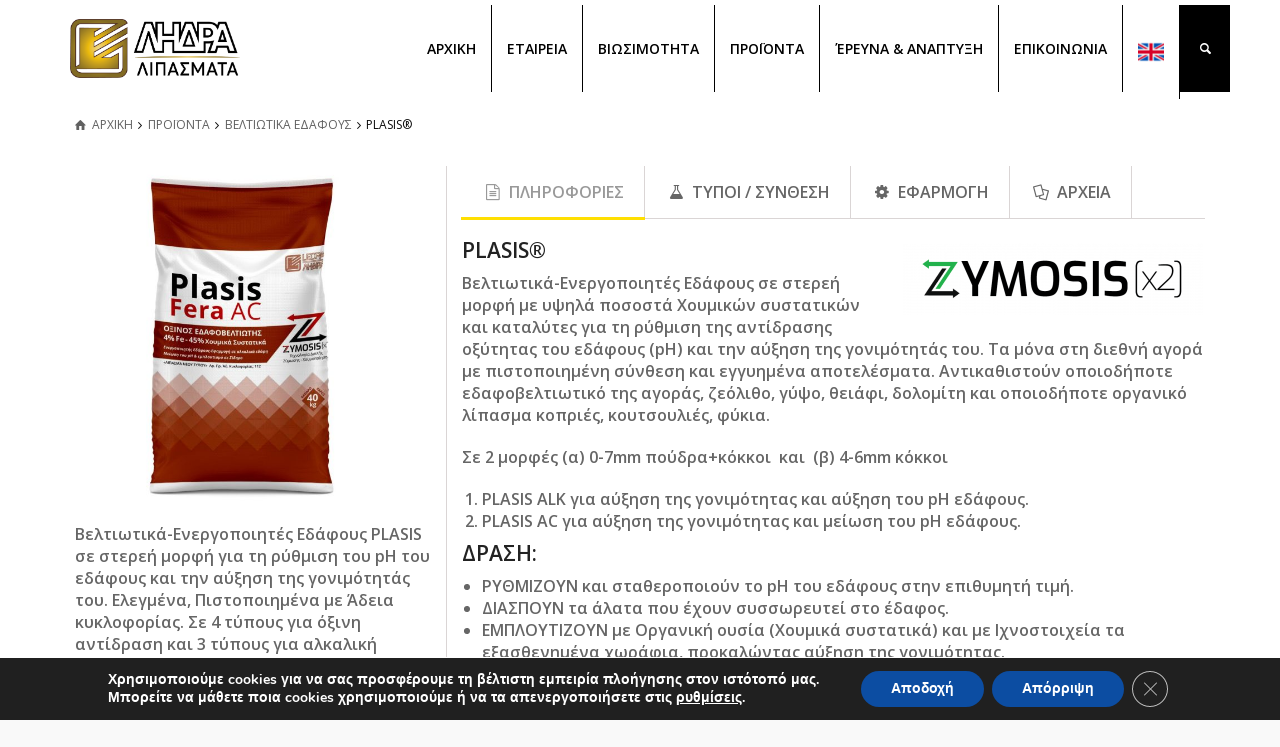

--- FILE ---
content_type: text/html; charset=UTF-8
request_url: https://ledra.gr/products/plasis/
body_size: 21625
content:
<!doctype html>
<html lang="el" class="no-js">
<head> 
<meta charset="UTF-8" />  
<meta name="viewport" content="width=device-width, initial-scale=1, maximum-scale=1">
 
<meta name='robots' content='index, follow, max-image-preview:large, max-snippet:-1, max-video-preview:-1' />
<script type="text/javascript">/*<![CDATA[ */ var html = document.getElementsByTagName("html")[0]; html.className = html.className.replace("no-js", "js"); window.onerror=function(e,f){var body = document.getElementsByTagName("body")[0]; body.className = body.className.replace("rt-loading", ""); var e_file = document.createElement("a");e_file.href = f;console.log( e );console.log( e_file.pathname );}/* ]]>*/</script>
<!-- Google tag (gtag.js) consent mode dataLayer added by Site Kit -->
<script type="text/javascript" id="google_gtagjs-js-consent-mode-data-layer">
/* <![CDATA[ */
window.dataLayer = window.dataLayer || [];function gtag(){dataLayer.push(arguments);}
gtag('consent', 'default', {"ad_personalization":"denied","ad_storage":"denied","ad_user_data":"denied","analytics_storage":"denied","functionality_storage":"denied","security_storage":"denied","personalization_storage":"denied","region":["AT","BE","BG","CH","CY","CZ","DE","DK","EE","ES","FI","FR","GB","GR","HR","HU","IE","IS","IT","LI","LT","LU","LV","MT","NL","NO","PL","PT","RO","SE","SI","SK"],"wait_for_update":500});
window._googlesitekitConsentCategoryMap = {"statistics":["analytics_storage"],"marketing":["ad_storage","ad_user_data","ad_personalization"],"functional":["functionality_storage","security_storage"],"preferences":["personalization_storage"]};
window._googlesitekitConsents = {"ad_personalization":"denied","ad_storage":"denied","ad_user_data":"denied","analytics_storage":"denied","functionality_storage":"denied","security_storage":"denied","personalization_storage":"denied","region":["AT","BE","BG","CH","CY","CZ","DE","DK","EE","ES","FI","FR","GB","GR","HR","HU","IE","IS","IT","LI","LT","LU","LV","MT","NL","NO","PL","PT","RO","SE","SI","SK"],"wait_for_update":500};
/* ]]> */
</script>
<!-- End Google tag (gtag.js) consent mode dataLayer added by Site Kit -->

	<!-- This site is optimized with the Yoast SEO plugin v26.7 - https://yoast.com/wordpress/plugins/seo/ -->
	<title>PLASIS® - ΛΗΔΡΑ ΛΙΠΑΣΜΑΤΑ</title>
	<link rel="canonical" href="https://ledra.gr/products/plasis/" />
	<meta property="og:locale" content="el_GR" />
	<meta property="og:type" content="article" />
	<meta property="og:title" content="PLASIS® - ΛΗΔΡΑ ΛΙΠΑΣΜΑΤΑ" />
	<meta property="og:description" content="PLASIS® Βελτιωτικά-Ενεργοποιητές Εδάφους σε στερεή μορφή με υψηλά ποσοστά Χουμικών συστατικών και καταλύτες για τη ρύθμιση της αντίδρασης οξύτητας του εδάφους (pΗ) και την αύξηση της γονιμότητάς του. Τα μόνα στη διεθνή αγορά με πιστοποιημένη σύνθεση και εγγυημένα αποτελέσματα. Αντικαθιστούν οποιοδήποτε εδαφοβελτιωτικό της αγοράς, ζεόλιθο, γύψο, θειάφι, δολομίτη και οποιοδήποτε οργανικό λίπασμα κοπριές, κουτσουλιές, φύκια. Σε 2 μορφές [&hellip;]" />
	<meta property="og:url" content="https://ledra.gr/products/plasis/" />
	<meta property="og:site_name" content="ΛΗΔΡΑ ΛΙΠΑΣΜΑΤΑ" />
	<meta property="article:modified_time" content="2022-05-13T12:25:14+00:00" />
	<meta property="og:image" content="https://ledra.gr/wp-content/uploads/2015/02/PLASIS-FERA.jpg" />
	<meta property="og:image:width" content="1000" />
	<meta property="og:image:height" content="1000" />
	<meta property="og:image:type" content="image/jpeg" />
	<meta name="twitter:card" content="summary_large_image" />
	<meta name="twitter:site" content="@Ledra_ferts" />
	<script type="application/ld+json" class="yoast-schema-graph">{"@context":"https://schema.org","@graph":[{"@type":"WebPage","@id":"https://ledra.gr/products/plasis/","url":"https://ledra.gr/products/plasis/","name":"PLASIS® - ΛΗΔΡΑ ΛΙΠΑΣΜΑΤΑ","isPartOf":{"@id":"https://ledra.gr/#website"},"primaryImageOfPage":{"@id":"https://ledra.gr/products/plasis/#primaryimage"},"image":{"@id":"https://ledra.gr/products/plasis/#primaryimage"},"thumbnailUrl":"https://ledra.gr/wp-content/uploads/2015/02/PLASIS-FERA.jpg","datePublished":"2015-02-06T08:01:00+00:00","dateModified":"2022-05-13T12:25:14+00:00","breadcrumb":{"@id":"https://ledra.gr/products/plasis/#breadcrumb"},"inLanguage":"el","potentialAction":[{"@type":"ReadAction","target":["https://ledra.gr/products/plasis/"]}]},{"@type":"ImageObject","inLanguage":"el","@id":"https://ledra.gr/products/plasis/#primaryimage","url":"https://ledra.gr/wp-content/uploads/2015/02/PLASIS-FERA.jpg","contentUrl":"https://ledra.gr/wp-content/uploads/2015/02/PLASIS-FERA.jpg","width":1000,"height":1000},{"@type":"BreadcrumbList","@id":"https://ledra.gr/products/plasis/#breadcrumb","itemListElement":[{"@type":"ListItem","position":1,"name":"Home","item":"https://ledra.gr/"},{"@type":"ListItem","position":2,"name":"PLASIS®"}]},{"@type":"WebSite","@id":"https://ledra.gr/#website","url":"https://ledra.gr/","name":"ΛΗΔΡΑ ΛΙΠΑΣΜΑΤΑ","description":"| 2 ΕΡΓΟΣΤΑΣΙΑ | 40 ΧΡΟΝΙΑ | 32 ΧΩΡΕΣ | 220 ΠΡΟΪΟΝΤΑ | ΟΙ ΡΙΖΕΣ ΜΑΣ ΕΙΝΑΙ ΒΑΘΙΕΣ","publisher":{"@id":"https://ledra.gr/#organization"},"potentialAction":[{"@type":"SearchAction","target":{"@type":"EntryPoint","urlTemplate":"https://ledra.gr/?s={search_term_string}"},"query-input":{"@type":"PropertyValueSpecification","valueRequired":true,"valueName":"search_term_string"}}],"inLanguage":"el"},{"@type":"Organization","@id":"https://ledra.gr/#organization","name":"ΛΙΠΑΣΜΑΤΑ ΛΗΔΡΑ","url":"https://ledra.gr/","logo":{"@type":"ImageObject","inLanguage":"el","@id":"https://ledra.gr/#/schema/logo/image/","url":"https://ledra.gr/wp-content/uploads/2017/11/ledrasign.png","contentUrl":"https://ledra.gr/wp-content/uploads/2017/11/ledrasign.png","width":979,"height":1020,"caption":"ΛΙΠΑΣΜΑΤΑ ΛΗΔΡΑ"},"image":{"@id":"https://ledra.gr/#/schema/logo/image/"},"sameAs":["https://x.com/Ledra_ferts"]}]}</script>
	<!-- / Yoast SEO plugin. -->


<link rel='dns-prefetch' href='//www.googletagmanager.com' />
<link rel='dns-prefetch' href='//fonts.googleapis.com' />
<link rel="alternate" type="application/rss+xml" title="Ροή RSS &raquo; ΛΗΔΡΑ ΛΙΠΑΣΜΑΤΑ" href="https://ledra.gr/feed/" />
<link rel="alternate" type="application/rss+xml" title="Ροή Σχολίων &raquo; ΛΗΔΡΑ ΛΙΠΑΣΜΑΤΑ" href="https://ledra.gr/comments/feed/" />
<link rel="alternate" title="oEmbed (JSON)" type="application/json+oembed" href="https://ledra.gr/wp-json/oembed/1.0/embed?url=https%3A%2F%2Fledra.gr%2Fproducts%2Fplasis%2F" />
<link rel="alternate" title="oEmbed (XML)" type="text/xml+oembed" href="https://ledra.gr/wp-json/oembed/1.0/embed?url=https%3A%2F%2Fledra.gr%2Fproducts%2Fplasis%2F&#038;format=xml" />
<style id='wp-img-auto-sizes-contain-inline-css' type='text/css'>
img:is([sizes=auto i],[sizes^="auto," i]){contain-intrinsic-size:3000px 1500px}
/*# sourceURL=wp-img-auto-sizes-contain-inline-css */
</style>
<style id='wp-emoji-styles-inline-css' type='text/css'>

	img.wp-smiley, img.emoji {
		display: inline !important;
		border: none !important;
		box-shadow: none !important;
		height: 1em !important;
		width: 1em !important;
		margin: 0 0.07em !important;
		vertical-align: -0.1em !important;
		background: none !important;
		padding: 0 !important;
	}
/*# sourceURL=wp-emoji-styles-inline-css */
</style>
<style id='wp-block-library-inline-css' type='text/css'>
:root{--wp-block-synced-color:#7a00df;--wp-block-synced-color--rgb:122,0,223;--wp-bound-block-color:var(--wp-block-synced-color);--wp-editor-canvas-background:#ddd;--wp-admin-theme-color:#007cba;--wp-admin-theme-color--rgb:0,124,186;--wp-admin-theme-color-darker-10:#006ba1;--wp-admin-theme-color-darker-10--rgb:0,107,160.5;--wp-admin-theme-color-darker-20:#005a87;--wp-admin-theme-color-darker-20--rgb:0,90,135;--wp-admin-border-width-focus:2px}@media (min-resolution:192dpi){:root{--wp-admin-border-width-focus:1.5px}}.wp-element-button{cursor:pointer}:root .has-very-light-gray-background-color{background-color:#eee}:root .has-very-dark-gray-background-color{background-color:#313131}:root .has-very-light-gray-color{color:#eee}:root .has-very-dark-gray-color{color:#313131}:root .has-vivid-green-cyan-to-vivid-cyan-blue-gradient-background{background:linear-gradient(135deg,#00d084,#0693e3)}:root .has-purple-crush-gradient-background{background:linear-gradient(135deg,#34e2e4,#4721fb 50%,#ab1dfe)}:root .has-hazy-dawn-gradient-background{background:linear-gradient(135deg,#faaca8,#dad0ec)}:root .has-subdued-olive-gradient-background{background:linear-gradient(135deg,#fafae1,#67a671)}:root .has-atomic-cream-gradient-background{background:linear-gradient(135deg,#fdd79a,#004a59)}:root .has-nightshade-gradient-background{background:linear-gradient(135deg,#330968,#31cdcf)}:root .has-midnight-gradient-background{background:linear-gradient(135deg,#020381,#2874fc)}:root{--wp--preset--font-size--normal:16px;--wp--preset--font-size--huge:42px}.has-regular-font-size{font-size:1em}.has-larger-font-size{font-size:2.625em}.has-normal-font-size{font-size:var(--wp--preset--font-size--normal)}.has-huge-font-size{font-size:var(--wp--preset--font-size--huge)}.has-text-align-center{text-align:center}.has-text-align-left{text-align:left}.has-text-align-right{text-align:right}.has-fit-text{white-space:nowrap!important}#end-resizable-editor-section{display:none}.aligncenter{clear:both}.items-justified-left{justify-content:flex-start}.items-justified-center{justify-content:center}.items-justified-right{justify-content:flex-end}.items-justified-space-between{justify-content:space-between}.screen-reader-text{border:0;clip-path:inset(50%);height:1px;margin:-1px;overflow:hidden;padding:0;position:absolute;width:1px;word-wrap:normal!important}.screen-reader-text:focus{background-color:#ddd;clip-path:none;color:#444;display:block;font-size:1em;height:auto;left:5px;line-height:normal;padding:15px 23px 14px;text-decoration:none;top:5px;width:auto;z-index:100000}html :where(.has-border-color){border-style:solid}html :where([style*=border-top-color]){border-top-style:solid}html :where([style*=border-right-color]){border-right-style:solid}html :where([style*=border-bottom-color]){border-bottom-style:solid}html :where([style*=border-left-color]){border-left-style:solid}html :where([style*=border-width]){border-style:solid}html :where([style*=border-top-width]){border-top-style:solid}html :where([style*=border-right-width]){border-right-style:solid}html :where([style*=border-bottom-width]){border-bottom-style:solid}html :where([style*=border-left-width]){border-left-style:solid}html :where(img[class*=wp-image-]){height:auto;max-width:100%}:where(figure){margin:0 0 1em}html :where(.is-position-sticky){--wp-admin--admin-bar--position-offset:var(--wp-admin--admin-bar--height,0px)}@media screen and (max-width:600px){html :where(.is-position-sticky){--wp-admin--admin-bar--position-offset:0px}}

/*# sourceURL=wp-block-library-inline-css */
</style><style id='global-styles-inline-css' type='text/css'>
:root{--wp--preset--aspect-ratio--square: 1;--wp--preset--aspect-ratio--4-3: 4/3;--wp--preset--aspect-ratio--3-4: 3/4;--wp--preset--aspect-ratio--3-2: 3/2;--wp--preset--aspect-ratio--2-3: 2/3;--wp--preset--aspect-ratio--16-9: 16/9;--wp--preset--aspect-ratio--9-16: 9/16;--wp--preset--color--black: #000000;--wp--preset--color--cyan-bluish-gray: #abb8c3;--wp--preset--color--white: #ffffff;--wp--preset--color--pale-pink: #f78da7;--wp--preset--color--vivid-red: #cf2e2e;--wp--preset--color--luminous-vivid-orange: #ff6900;--wp--preset--color--luminous-vivid-amber: #fcb900;--wp--preset--color--light-green-cyan: #7bdcb5;--wp--preset--color--vivid-green-cyan: #00d084;--wp--preset--color--pale-cyan-blue: #8ed1fc;--wp--preset--color--vivid-cyan-blue: #0693e3;--wp--preset--color--vivid-purple: #9b51e0;--wp--preset--gradient--vivid-cyan-blue-to-vivid-purple: linear-gradient(135deg,rgb(6,147,227) 0%,rgb(155,81,224) 100%);--wp--preset--gradient--light-green-cyan-to-vivid-green-cyan: linear-gradient(135deg,rgb(122,220,180) 0%,rgb(0,208,130) 100%);--wp--preset--gradient--luminous-vivid-amber-to-luminous-vivid-orange: linear-gradient(135deg,rgb(252,185,0) 0%,rgb(255,105,0) 100%);--wp--preset--gradient--luminous-vivid-orange-to-vivid-red: linear-gradient(135deg,rgb(255,105,0) 0%,rgb(207,46,46) 100%);--wp--preset--gradient--very-light-gray-to-cyan-bluish-gray: linear-gradient(135deg,rgb(238,238,238) 0%,rgb(169,184,195) 100%);--wp--preset--gradient--cool-to-warm-spectrum: linear-gradient(135deg,rgb(74,234,220) 0%,rgb(151,120,209) 20%,rgb(207,42,186) 40%,rgb(238,44,130) 60%,rgb(251,105,98) 80%,rgb(254,248,76) 100%);--wp--preset--gradient--blush-light-purple: linear-gradient(135deg,rgb(255,206,236) 0%,rgb(152,150,240) 100%);--wp--preset--gradient--blush-bordeaux: linear-gradient(135deg,rgb(254,205,165) 0%,rgb(254,45,45) 50%,rgb(107,0,62) 100%);--wp--preset--gradient--luminous-dusk: linear-gradient(135deg,rgb(255,203,112) 0%,rgb(199,81,192) 50%,rgb(65,88,208) 100%);--wp--preset--gradient--pale-ocean: linear-gradient(135deg,rgb(255,245,203) 0%,rgb(182,227,212) 50%,rgb(51,167,181) 100%);--wp--preset--gradient--electric-grass: linear-gradient(135deg,rgb(202,248,128) 0%,rgb(113,206,126) 100%);--wp--preset--gradient--midnight: linear-gradient(135deg,rgb(2,3,129) 0%,rgb(40,116,252) 100%);--wp--preset--font-size--small: 13px;--wp--preset--font-size--medium: 20px;--wp--preset--font-size--large: 36px;--wp--preset--font-size--x-large: 42px;--wp--preset--spacing--20: 0.44rem;--wp--preset--spacing--30: 0.67rem;--wp--preset--spacing--40: 1rem;--wp--preset--spacing--50: 1.5rem;--wp--preset--spacing--60: 2.25rem;--wp--preset--spacing--70: 3.38rem;--wp--preset--spacing--80: 5.06rem;--wp--preset--shadow--natural: 6px 6px 9px rgba(0, 0, 0, 0.2);--wp--preset--shadow--deep: 12px 12px 50px rgba(0, 0, 0, 0.4);--wp--preset--shadow--sharp: 6px 6px 0px rgba(0, 0, 0, 0.2);--wp--preset--shadow--outlined: 6px 6px 0px -3px rgb(255, 255, 255), 6px 6px rgb(0, 0, 0);--wp--preset--shadow--crisp: 6px 6px 0px rgb(0, 0, 0);}:where(.is-layout-flex){gap: 0.5em;}:where(.is-layout-grid){gap: 0.5em;}body .is-layout-flex{display: flex;}.is-layout-flex{flex-wrap: wrap;align-items: center;}.is-layout-flex > :is(*, div){margin: 0;}body .is-layout-grid{display: grid;}.is-layout-grid > :is(*, div){margin: 0;}:where(.wp-block-columns.is-layout-flex){gap: 2em;}:where(.wp-block-columns.is-layout-grid){gap: 2em;}:where(.wp-block-post-template.is-layout-flex){gap: 1.25em;}:where(.wp-block-post-template.is-layout-grid){gap: 1.25em;}.has-black-color{color: var(--wp--preset--color--black) !important;}.has-cyan-bluish-gray-color{color: var(--wp--preset--color--cyan-bluish-gray) !important;}.has-white-color{color: var(--wp--preset--color--white) !important;}.has-pale-pink-color{color: var(--wp--preset--color--pale-pink) !important;}.has-vivid-red-color{color: var(--wp--preset--color--vivid-red) !important;}.has-luminous-vivid-orange-color{color: var(--wp--preset--color--luminous-vivid-orange) !important;}.has-luminous-vivid-amber-color{color: var(--wp--preset--color--luminous-vivid-amber) !important;}.has-light-green-cyan-color{color: var(--wp--preset--color--light-green-cyan) !important;}.has-vivid-green-cyan-color{color: var(--wp--preset--color--vivid-green-cyan) !important;}.has-pale-cyan-blue-color{color: var(--wp--preset--color--pale-cyan-blue) !important;}.has-vivid-cyan-blue-color{color: var(--wp--preset--color--vivid-cyan-blue) !important;}.has-vivid-purple-color{color: var(--wp--preset--color--vivid-purple) !important;}.has-black-background-color{background-color: var(--wp--preset--color--black) !important;}.has-cyan-bluish-gray-background-color{background-color: var(--wp--preset--color--cyan-bluish-gray) !important;}.has-white-background-color{background-color: var(--wp--preset--color--white) !important;}.has-pale-pink-background-color{background-color: var(--wp--preset--color--pale-pink) !important;}.has-vivid-red-background-color{background-color: var(--wp--preset--color--vivid-red) !important;}.has-luminous-vivid-orange-background-color{background-color: var(--wp--preset--color--luminous-vivid-orange) !important;}.has-luminous-vivid-amber-background-color{background-color: var(--wp--preset--color--luminous-vivid-amber) !important;}.has-light-green-cyan-background-color{background-color: var(--wp--preset--color--light-green-cyan) !important;}.has-vivid-green-cyan-background-color{background-color: var(--wp--preset--color--vivid-green-cyan) !important;}.has-pale-cyan-blue-background-color{background-color: var(--wp--preset--color--pale-cyan-blue) !important;}.has-vivid-cyan-blue-background-color{background-color: var(--wp--preset--color--vivid-cyan-blue) !important;}.has-vivid-purple-background-color{background-color: var(--wp--preset--color--vivid-purple) !important;}.has-black-border-color{border-color: var(--wp--preset--color--black) !important;}.has-cyan-bluish-gray-border-color{border-color: var(--wp--preset--color--cyan-bluish-gray) !important;}.has-white-border-color{border-color: var(--wp--preset--color--white) !important;}.has-pale-pink-border-color{border-color: var(--wp--preset--color--pale-pink) !important;}.has-vivid-red-border-color{border-color: var(--wp--preset--color--vivid-red) !important;}.has-luminous-vivid-orange-border-color{border-color: var(--wp--preset--color--luminous-vivid-orange) !important;}.has-luminous-vivid-amber-border-color{border-color: var(--wp--preset--color--luminous-vivid-amber) !important;}.has-light-green-cyan-border-color{border-color: var(--wp--preset--color--light-green-cyan) !important;}.has-vivid-green-cyan-border-color{border-color: var(--wp--preset--color--vivid-green-cyan) !important;}.has-pale-cyan-blue-border-color{border-color: var(--wp--preset--color--pale-cyan-blue) !important;}.has-vivid-cyan-blue-border-color{border-color: var(--wp--preset--color--vivid-cyan-blue) !important;}.has-vivid-purple-border-color{border-color: var(--wp--preset--color--vivid-purple) !important;}.has-vivid-cyan-blue-to-vivid-purple-gradient-background{background: var(--wp--preset--gradient--vivid-cyan-blue-to-vivid-purple) !important;}.has-light-green-cyan-to-vivid-green-cyan-gradient-background{background: var(--wp--preset--gradient--light-green-cyan-to-vivid-green-cyan) !important;}.has-luminous-vivid-amber-to-luminous-vivid-orange-gradient-background{background: var(--wp--preset--gradient--luminous-vivid-amber-to-luminous-vivid-orange) !important;}.has-luminous-vivid-orange-to-vivid-red-gradient-background{background: var(--wp--preset--gradient--luminous-vivid-orange-to-vivid-red) !important;}.has-very-light-gray-to-cyan-bluish-gray-gradient-background{background: var(--wp--preset--gradient--very-light-gray-to-cyan-bluish-gray) !important;}.has-cool-to-warm-spectrum-gradient-background{background: var(--wp--preset--gradient--cool-to-warm-spectrum) !important;}.has-blush-light-purple-gradient-background{background: var(--wp--preset--gradient--blush-light-purple) !important;}.has-blush-bordeaux-gradient-background{background: var(--wp--preset--gradient--blush-bordeaux) !important;}.has-luminous-dusk-gradient-background{background: var(--wp--preset--gradient--luminous-dusk) !important;}.has-pale-ocean-gradient-background{background: var(--wp--preset--gradient--pale-ocean) !important;}.has-electric-grass-gradient-background{background: var(--wp--preset--gradient--electric-grass) !important;}.has-midnight-gradient-background{background: var(--wp--preset--gradient--midnight) !important;}.has-small-font-size{font-size: var(--wp--preset--font-size--small) !important;}.has-medium-font-size{font-size: var(--wp--preset--font-size--medium) !important;}.has-large-font-size{font-size: var(--wp--preset--font-size--large) !important;}.has-x-large-font-size{font-size: var(--wp--preset--font-size--x-large) !important;}
/*# sourceURL=global-styles-inline-css */
</style>

<style id='classic-theme-styles-inline-css' type='text/css'>
/*! This file is auto-generated */
.wp-block-button__link{color:#fff;background-color:#32373c;border-radius:9999px;box-shadow:none;text-decoration:none;padding:calc(.667em + 2px) calc(1.333em + 2px);font-size:1.125em}.wp-block-file__button{background:#32373c;color:#fff;text-decoration:none}
/*# sourceURL=/wp-includes/css/classic-themes.min.css */
</style>
<link rel='stylesheet' id='contact-form-7-css' href='https://ledra.gr/wp-content/plugins/contact-form-7/includes/css/styles.css?ver=6.1.2' type='text/css' media='all' />
<link rel='stylesheet' id='vc_hexagon_style-css' href='https://ledra.gr/wp-content/plugins/vc-hexagon-grid/assets/vc_hexagongrid.css?ver=6.9' type='text/css' media='all' />
<link rel='stylesheet' id='vc_hexagon_fonts-css' href='https://ledra.gr/wp-content/plugins/vc-hexagon-grid/assets/vc_fonts.css?ver=6.9' type='text/css' media='all' />
<link rel='stylesheet' id='theme-style-all-css' href='https://ledra.gr/wp-content/themes/rttheme19/css/layout2/app.min.css?ver=2.17' type='text/css' media='all' />
<link rel='stylesheet' id='mediaelement-skin-css' href='https://ledra.gr/wp-content/themes/rttheme19/css/mejs-skin.min.css?ver=2.17' type='text/css' media='all' />
<link rel='stylesheet' id='fontello-css' href='https://ledra.gr/wp-content/themes/rttheme19/css/fontello/css/fontello.css?ver=2.17' type='text/css' media='all' />
<link rel='stylesheet' id='theme-style-css' href='https://ledra.gr/wp-content/themes/rttheme19/style.css?ver=6.9' type='text/css' media='all' />
<link rel='stylesheet' id='theme-dynamic-css' href='https://ledra.gr/wp-content/uploads/rttheme19/dynamic-style-45.css?ver=250811075350' type='text/css' media='all' />
<link rel='stylesheet' id='rt-google-fonts-css' href='//fonts.googleapis.com/css?family=Open+Sans%3A600%2Cregular&#038;subset=latin%2Clatin-ext&#038;ver=1.0.0' type='text/css' media='all' />
<link rel='stylesheet' id='bsf-Defaults-css' href='https://ledra.gr/wp-content/uploads/smile_fonts/Defaults/Defaults.css?ver=3.21.2' type='text/css' media='all' />
<link rel='stylesheet' id='bsf-icomoon-css' href='https://ledra.gr/wp-content/uploads/smile_fonts/icomoon/icomoon.css?ver=3.21.2' type='text/css' media='all' />
<link rel='stylesheet' id='moove_gdpr_frontend-css' href='https://ledra.gr/wp-content/plugins/gdpr-cookie-compliance/dist/styles/gdpr-main.css?ver=5.0.9' type='text/css' media='all' />
<style id='moove_gdpr_frontend-inline-css' type='text/css'>
#moove_gdpr_cookie_modal,#moove_gdpr_cookie_info_bar,.gdpr_cookie_settings_shortcode_content{font-family:&#039;Nunito&#039;,sans-serif}#moove_gdpr_save_popup_settings_button{background-color:#373737;color:#fff}#moove_gdpr_save_popup_settings_button:hover{background-color:#000}#moove_gdpr_cookie_info_bar .moove-gdpr-info-bar-container .moove-gdpr-info-bar-content a.mgbutton,#moove_gdpr_cookie_info_bar .moove-gdpr-info-bar-container .moove-gdpr-info-bar-content button.mgbutton{background-color:#0C4DA2}#moove_gdpr_cookie_modal .moove-gdpr-modal-content .moove-gdpr-modal-footer-content .moove-gdpr-button-holder a.mgbutton,#moove_gdpr_cookie_modal .moove-gdpr-modal-content .moove-gdpr-modal-footer-content .moove-gdpr-button-holder button.mgbutton,.gdpr_cookie_settings_shortcode_content .gdpr-shr-button.button-green{background-color:#0C4DA2;border-color:#0C4DA2}#moove_gdpr_cookie_modal .moove-gdpr-modal-content .moove-gdpr-modal-footer-content .moove-gdpr-button-holder a.mgbutton:hover,#moove_gdpr_cookie_modal .moove-gdpr-modal-content .moove-gdpr-modal-footer-content .moove-gdpr-button-holder button.mgbutton:hover,.gdpr_cookie_settings_shortcode_content .gdpr-shr-button.button-green:hover{background-color:#fff;color:#0C4DA2}#moove_gdpr_cookie_modal .moove-gdpr-modal-content .moove-gdpr-modal-close i,#moove_gdpr_cookie_modal .moove-gdpr-modal-content .moove-gdpr-modal-close span.gdpr-icon{background-color:#0C4DA2;border:1px solid #0C4DA2}#moove_gdpr_cookie_info_bar span.moove-gdpr-infobar-allow-all.focus-g,#moove_gdpr_cookie_info_bar span.moove-gdpr-infobar-allow-all:focus,#moove_gdpr_cookie_info_bar button.moove-gdpr-infobar-allow-all.focus-g,#moove_gdpr_cookie_info_bar button.moove-gdpr-infobar-allow-all:focus,#moove_gdpr_cookie_info_bar span.moove-gdpr-infobar-reject-btn.focus-g,#moove_gdpr_cookie_info_bar span.moove-gdpr-infobar-reject-btn:focus,#moove_gdpr_cookie_info_bar button.moove-gdpr-infobar-reject-btn.focus-g,#moove_gdpr_cookie_info_bar button.moove-gdpr-infobar-reject-btn:focus,#moove_gdpr_cookie_info_bar span.change-settings-button.focus-g,#moove_gdpr_cookie_info_bar span.change-settings-button:focus,#moove_gdpr_cookie_info_bar button.change-settings-button.focus-g,#moove_gdpr_cookie_info_bar button.change-settings-button:focus{-webkit-box-shadow:0 0 1px 3px #0C4DA2;-moz-box-shadow:0 0 1px 3px #0C4DA2;box-shadow:0 0 1px 3px #0C4DA2}#moove_gdpr_cookie_modal .moove-gdpr-modal-content .moove-gdpr-modal-close i:hover,#moove_gdpr_cookie_modal .moove-gdpr-modal-content .moove-gdpr-modal-close span.gdpr-icon:hover,#moove_gdpr_cookie_info_bar span[data-href]>u.change-settings-button{color:#0C4DA2}#moove_gdpr_cookie_modal .moove-gdpr-modal-content .moove-gdpr-modal-left-content #moove-gdpr-menu li.menu-item-selected a span.gdpr-icon,#moove_gdpr_cookie_modal .moove-gdpr-modal-content .moove-gdpr-modal-left-content #moove-gdpr-menu li.menu-item-selected button span.gdpr-icon{color:inherit}#moove_gdpr_cookie_modal .moove-gdpr-modal-content .moove-gdpr-modal-left-content #moove-gdpr-menu li a span.gdpr-icon,#moove_gdpr_cookie_modal .moove-gdpr-modal-content .moove-gdpr-modal-left-content #moove-gdpr-menu li button span.gdpr-icon{color:inherit}#moove_gdpr_cookie_modal .gdpr-acc-link{line-height:0;font-size:0;color:transparent;position:absolute}#moove_gdpr_cookie_modal .moove-gdpr-modal-content .moove-gdpr-modal-close:hover i,#moove_gdpr_cookie_modal .moove-gdpr-modal-content .moove-gdpr-modal-left-content #moove-gdpr-menu li a,#moove_gdpr_cookie_modal .moove-gdpr-modal-content .moove-gdpr-modal-left-content #moove-gdpr-menu li button,#moove_gdpr_cookie_modal .moove-gdpr-modal-content .moove-gdpr-modal-left-content #moove-gdpr-menu li button i,#moove_gdpr_cookie_modal .moove-gdpr-modal-content .moove-gdpr-modal-left-content #moove-gdpr-menu li a i,#moove_gdpr_cookie_modal .moove-gdpr-modal-content .moove-gdpr-tab-main .moove-gdpr-tab-main-content a:hover,#moove_gdpr_cookie_info_bar.moove-gdpr-dark-scheme .moove-gdpr-info-bar-container .moove-gdpr-info-bar-content a.mgbutton:hover,#moove_gdpr_cookie_info_bar.moove-gdpr-dark-scheme .moove-gdpr-info-bar-container .moove-gdpr-info-bar-content button.mgbutton:hover,#moove_gdpr_cookie_info_bar.moove-gdpr-dark-scheme .moove-gdpr-info-bar-container .moove-gdpr-info-bar-content a:hover,#moove_gdpr_cookie_info_bar.moove-gdpr-dark-scheme .moove-gdpr-info-bar-container .moove-gdpr-info-bar-content button:hover,#moove_gdpr_cookie_info_bar.moove-gdpr-dark-scheme .moove-gdpr-info-bar-container .moove-gdpr-info-bar-content span.change-settings-button:hover,#moove_gdpr_cookie_info_bar.moove-gdpr-dark-scheme .moove-gdpr-info-bar-container .moove-gdpr-info-bar-content button.change-settings-button:hover,#moove_gdpr_cookie_info_bar.moove-gdpr-dark-scheme .moove-gdpr-info-bar-container .moove-gdpr-info-bar-content u.change-settings-button:hover,#moove_gdpr_cookie_info_bar span[data-href]>u.change-settings-button,#moove_gdpr_cookie_info_bar.moove-gdpr-dark-scheme .moove-gdpr-info-bar-container .moove-gdpr-info-bar-content a.mgbutton.focus-g,#moove_gdpr_cookie_info_bar.moove-gdpr-dark-scheme .moove-gdpr-info-bar-container .moove-gdpr-info-bar-content button.mgbutton.focus-g,#moove_gdpr_cookie_info_bar.moove-gdpr-dark-scheme .moove-gdpr-info-bar-container .moove-gdpr-info-bar-content a.focus-g,#moove_gdpr_cookie_info_bar.moove-gdpr-dark-scheme .moove-gdpr-info-bar-container .moove-gdpr-info-bar-content button.focus-g,#moove_gdpr_cookie_info_bar.moove-gdpr-dark-scheme .moove-gdpr-info-bar-container .moove-gdpr-info-bar-content a.mgbutton:focus,#moove_gdpr_cookie_info_bar.moove-gdpr-dark-scheme .moove-gdpr-info-bar-container .moove-gdpr-info-bar-content button.mgbutton:focus,#moove_gdpr_cookie_info_bar.moove-gdpr-dark-scheme .moove-gdpr-info-bar-container .moove-gdpr-info-bar-content a:focus,#moove_gdpr_cookie_info_bar.moove-gdpr-dark-scheme .moove-gdpr-info-bar-container .moove-gdpr-info-bar-content button:focus,#moove_gdpr_cookie_info_bar.moove-gdpr-dark-scheme .moove-gdpr-info-bar-container .moove-gdpr-info-bar-content span.change-settings-button.focus-g,span.change-settings-button:focus,button.change-settings-button.focus-g,button.change-settings-button:focus,#moove_gdpr_cookie_info_bar.moove-gdpr-dark-scheme .moove-gdpr-info-bar-container .moove-gdpr-info-bar-content u.change-settings-button.focus-g,#moove_gdpr_cookie_info_bar.moove-gdpr-dark-scheme .moove-gdpr-info-bar-container .moove-gdpr-info-bar-content u.change-settings-button:focus{color:#0C4DA2}#moove_gdpr_cookie_modal .moove-gdpr-branding.focus-g span,#moove_gdpr_cookie_modal .moove-gdpr-modal-content .moove-gdpr-tab-main a.focus-g,#moove_gdpr_cookie_modal .moove-gdpr-modal-content .moove-gdpr-tab-main .gdpr-cd-details-toggle.focus-g{color:#0C4DA2}#moove_gdpr_cookie_modal.gdpr_lightbox-hide{display:none}
/*# sourceURL=moove_gdpr_frontend-inline-css */
</style>
<script type="text/javascript" src="https://ledra.gr/wp-includes/js/jquery/jquery.min.js?ver=3.7.1" id="jquery-core-js"></script>
<script type="text/javascript" src="https://ledra.gr/wp-includes/js/jquery/jquery-migrate.min.js?ver=3.4.1" id="jquery-migrate-js"></script>
<script type="text/javascript" src="https://ledra.gr/wp-content/plugins/revslider/public/assets/js/rbtools.min.js?ver=6.6.18" async id="tp-tools-js"></script>
<script type="text/javascript" src="https://ledra.gr/wp-content/plugins/revslider/public/assets/js/rs6.min.js?ver=6.6.18" async id="revmin-js"></script>

<!-- Google tag (gtag.js) snippet added by Site Kit -->
<!-- Google Analytics snippet added by Site Kit -->
<!-- Google Ads snippet added by Site Kit -->
<script type="text/javascript" src="https://www.googletagmanager.com/gtag/js?id=GT-MKB384S" id="google_gtagjs-js" async></script>
<script type="text/javascript" id="google_gtagjs-js-after">
/* <![CDATA[ */
window.dataLayer = window.dataLayer || [];function gtag(){dataLayer.push(arguments);}
gtag("set","linker",{"domains":["ledra.gr"]});
gtag("js", new Date());
gtag("set", "developer_id.dZTNiMT", true);
gtag("config", "GT-MKB384S");
gtag("config", "AW-827060276");
//# sourceURL=google_gtagjs-js-after
/* ]]> */
</script>
<script></script><link rel="https://api.w.org/" href="https://ledra.gr/wp-json/" /><link rel="EditURI" type="application/rsd+xml" title="RSD" href="https://ledra.gr/xmlrpc.php?rsd" />
<meta name="generator" content="WordPress 6.9" />
<link rel='shortlink' href='https://ledra.gr/?p=45' />
<meta name="generator" content="Site Kit by Google 1.170.0" /><script type='text/javascript'>
				jQuery(document).ready(function($) {
				var ult_smooth_speed = 480;
				var ult_smooth_step = 80;
				$('html').attr('data-ult_smooth_speed',ult_smooth_speed).attr('data-ult_smooth_step',ult_smooth_step);
				});
			</script>
<!--[if lt IE 9]><script src="https://ledra.gr/wp-content/themes/rttheme19/js/html5shiv.min.js"></script><![endif]-->
<!--[if gte IE 9]> <style type="text/css"> .gradient { filter: none; } </style> <![endif]-->

<!--Theme Version:2.17 Plugin Version:2.11-->
<meta name="google-site-verification" content="9foL_3BEj2MhsG3TCamlsEgiz86my_UvVhWfHzmVtiI"><meta name="generator" content="Powered by WPBakery Page Builder - drag and drop page builder for WordPress."/>
<meta name="generator" content="Powered by Slider Revolution 6.6.18 - responsive, Mobile-Friendly Slider Plugin for WordPress with comfortable drag and drop interface." />
<link rel="icon" href="https://ledra.gr/wp-content/uploads/2017/11/cropped-ledrasign-32x32.png" sizes="32x32" />
<link rel="icon" href="https://ledra.gr/wp-content/uploads/2017/11/cropped-ledrasign-192x192.png" sizes="192x192" />
<link rel="apple-touch-icon" href="https://ledra.gr/wp-content/uploads/2017/11/cropped-ledrasign-180x180.png" />
<meta name="msapplication-TileImage" content="https://ledra.gr/wp-content/uploads/2017/11/cropped-ledrasign-270x270.png" />
<script>function setREVStartSize(e){
			//window.requestAnimationFrame(function() {
				window.RSIW = window.RSIW===undefined ? window.innerWidth : window.RSIW;
				window.RSIH = window.RSIH===undefined ? window.innerHeight : window.RSIH;
				try {
					var pw = document.getElementById(e.c).parentNode.offsetWidth,
						newh;
					pw = pw===0 || isNaN(pw) || (e.l=="fullwidth" || e.layout=="fullwidth") ? window.RSIW : pw;
					e.tabw = e.tabw===undefined ? 0 : parseInt(e.tabw);
					e.thumbw = e.thumbw===undefined ? 0 : parseInt(e.thumbw);
					e.tabh = e.tabh===undefined ? 0 : parseInt(e.tabh);
					e.thumbh = e.thumbh===undefined ? 0 : parseInt(e.thumbh);
					e.tabhide = e.tabhide===undefined ? 0 : parseInt(e.tabhide);
					e.thumbhide = e.thumbhide===undefined ? 0 : parseInt(e.thumbhide);
					e.mh = e.mh===undefined || e.mh=="" || e.mh==="auto" ? 0 : parseInt(e.mh,0);
					if(e.layout==="fullscreen" || e.l==="fullscreen")
						newh = Math.max(e.mh,window.RSIH);
					else{
						e.gw = Array.isArray(e.gw) ? e.gw : [e.gw];
						for (var i in e.rl) if (e.gw[i]===undefined || e.gw[i]===0) e.gw[i] = e.gw[i-1];
						e.gh = e.el===undefined || e.el==="" || (Array.isArray(e.el) && e.el.length==0)? e.gh : e.el;
						e.gh = Array.isArray(e.gh) ? e.gh : [e.gh];
						for (var i in e.rl) if (e.gh[i]===undefined || e.gh[i]===0) e.gh[i] = e.gh[i-1];
											
						var nl = new Array(e.rl.length),
							ix = 0,
							sl;
						e.tabw = e.tabhide>=pw ? 0 : e.tabw;
						e.thumbw = e.thumbhide>=pw ? 0 : e.thumbw;
						e.tabh = e.tabhide>=pw ? 0 : e.tabh;
						e.thumbh = e.thumbhide>=pw ? 0 : e.thumbh;
						for (var i in e.rl) nl[i] = e.rl[i]<window.RSIW ? 0 : e.rl[i];
						sl = nl[0];
						for (var i in nl) if (sl>nl[i] && nl[i]>0) { sl = nl[i]; ix=i;}
						var m = pw>(e.gw[ix]+e.tabw+e.thumbw) ? 1 : (pw-(e.tabw+e.thumbw)) / (e.gw[ix]);
						newh =  (e.gh[ix] * m) + (e.tabh + e.thumbh);
					}
					var el = document.getElementById(e.c);
					if (el!==null && el) el.style.height = newh+"px";
					el = document.getElementById(e.c+"_wrapper");
					if (el!==null && el) {
						el.style.height = newh+"px";
						el.style.display = "block";
					}
				} catch(e){
					console.log("Failure at Presize of Slider:" + e)
				}
			//});
		  };</script>
		<style type="text/css" id="wp-custom-css">
			/*
You can add your own CSS here.

Click the help icon above to learn more.
*/

.mobile-menu-button.icon-menu::before {
  content: '\2796';
 color: #000000;
}


.product_meta > li.posted_in {
display: none;
}

.content .cf7_custom_style_1 input.wpcf7-form-control.wpcf7-text, .content .cf7_custom_style_1 textarea.wpcf7-form-control.wpcf7-textarea{
text-align: left;
}		</style>
		<noscript><style> .wpb_animate_when_almost_visible { opacity: 1; }</style></noscript><link rel='stylesheet' id='rs-plugin-settings-css' href='https://ledra.gr/wp-content/plugins/revslider/public/assets/css/rs6.css?ver=6.6.18' type='text/css' media='all' />
<style id='rs-plugin-settings-inline-css' type='text/css'>
#rs-demo-id {}
/*# sourceURL=rs-plugin-settings-inline-css */
</style>
</head>
<body class="wp-singular products-template-default single single-products postid-45 wp-embed-responsive wp-theme-rttheme19 rt-loading  layout2 wpb-js-composer js-comp-ver-8.0.1 vc_responsive">

		<!-- loader -->
		<div id="loader-wrapper"><div id="loader"></div></div>
		<!-- / #loader -->
		
<!-- background wrapper -->
<div id="container">   
 
	

				

	<header class="top-header fullwidth sticky">

				

		<div class="header-elements default">
		
			<!-- mobile menu button -->
			<div class="mobile-menu-button icon-menu"></div>

			
			<!-- logo -->
			<div id="logo" class="site-logo">
				 <a href="https://ledra.gr" title="ΛΗΔΡΑ ΛΙΠΑΣΜΑΤΑ"><img src="https://ledra.gr/wp-content/uploads/2023/10/LEDRA_LOGO_GR-2.png" alt="ΛΗΔΡΑ ΛΙΠΑΣΜΑΤΑ" width="1147" height="401" class="main_logo" /><img src="https://ledra.gr/wp-content/uploads/2023/10/LEDRA_LOGO_GR-1-e1729109827660.png" alt="ΛΗΔΡΑ ΛΙΠΑΣΜΑΤΑ" class="sticky_logo" /></a> 			</div><!-- / end #logo -->

			<div class="header-right">
						

				<!-- navigation holder -->
				    

				<nav id="navigation_bar" class="menu-main-navigation-container"><ul id="navigation" class="menu"><li id='menu-item-7204' data-depth='0' class="menu-item menu-item-type-custom menu-item-object-custom menu-item-home"><a  href="https://ledra.gr">ΑΡΧΙΚΗ</a> </li>
<li id='menu-item-2939' data-depth='0' class="menu-item menu-item-type-post_type menu-item-object-page menu-item-has-children"><a  href="https://ledra.gr/%ce%bb%ce%b7%ce%b4%cf%81%ce%b1-%ce%bb%ce%b9%cf%80%ce%b1%cf%83%ce%bc%ce%b1%cf%84%ce%b1/">ΕΤΑΙΡΕΙΑ</a> 
<ul class="sub-menu">
<li id='menu-item-7200' data-depth='1' class="menu-item menu-item-type-post_type menu-item-object-page"><a  href="https://ledra.gr/%ce%bb%ce%b7%ce%b4%cf%81%ce%b1-%ce%bb%ce%b9%cf%80%ce%b1%cf%83%ce%bc%ce%b1%cf%84%ce%b1/">ΣΧΕΤΙΚΑ ΜΕ ΕΜΑΣ</a> </li>
<li id='menu-item-6467' data-depth='1' class="menu-item menu-item-type-post_type menu-item-object-page"><a  href="https://ledra.gr/tabular-contents/">ΝΕΑ ΤΗΣ ΕΤΑΙΡΕΙΑΣ</a> </li>
</ul>
</li>
<li id='menu-item-8543' data-depth='0' class="menu-item menu-item-type-post_type menu-item-object-page"><a  href="https://ledra.gr/%ce%b2%ce%b9%cf%89%cf%83%ce%b9%ce%bc%cf%8c%cf%84%ce%b7%cf%84%ce%b1/">ΒΙΩΣΙΜΟΤΗΤΑ</a> </li>
<li id='menu-item-3118' data-depth='0' class="menu-item menu-item-type-post_type menu-item-object-page menu-item-has-children"><a  href="https://ledra.gr/%cf%80%cf%81%ce%bf%cf%8a%ce%bf%ce%bd%cf%84%ce%b1/">ΠΡΟΪΟΝΤΑ</a> 
<ul class="sub-menu">
<li id='menu-item-3149' data-depth='1' class="menu-item menu-item-type-post_type menu-item-object-page"><a  href="https://ledra.gr/%ce%b2%ce%b1%cf%83%ce%b9%ce%ba%ce%ac-%ce%bb%ce%b9%cf%80%ce%ac%cf%83%ce%bc%ce%b1%cf%84%ce%b1/">ΒΑΣΙΚΑ ΛΙΠΑΣΜΑΤΑ</a> </li>
<li id='menu-item-3172' data-depth='1' class="menu-item menu-item-type-post_type menu-item-object-page"><a  href="https://ledra.gr/%ce%b5%cf%80%ce%b9%cf%86%ce%b1%ce%bd%ce%b5%ce%b9%ce%b1%ce%ba%ce%ac-%ce%bb%ce%b9%cf%80%ce%ac%cf%83%ce%bc%ce%b1%cf%84%ce%b1/">ΕΠΙΦΑΝΕΙΑΚΑ</a> </li>
<li id='menu-item-3218' data-depth='1' class="menu-item menu-item-type-post_type menu-item-object-page"><a  href="https://ledra.gr/%ce%ba%cf%81%cf%85%cf%83%cf%84%ce%b1%ce%bb%ce%bb%ce%b9%ce%ba%ce%ac-%ce%b4%ce%b9%ce%b1%cf%86%cf%85%ce%bb%ce%bb%ce%b9%ce%ba%ce%ac/">ΚΡΥΣΤΑΛΛΙΚΑ ΔΙΑΦΥΛΛΙΚΑ</a> </li>
<li id='menu-item-3176' data-depth='1' class="menu-item menu-item-type-post_type menu-item-object-page"><a  href="https://ledra.gr/%ce%b2%ce%b9%ce%bf%ce%b4%ce%b9%ce%b5%ce%b3%ce%ad%cf%81%cf%84%ce%b5%cf%82/">ΥΓΡΟΙ ΒΙΟΔΙΕΓΕΡΤΕΣ</a> </li>
<li id='menu-item-4617' data-depth='1' class="menu-item menu-item-type-post_type menu-item-object-page"><a  href="https://ledra.gr/%cf%80%cf%85%ce%ba%ce%bd%ce%b1-%cf%85%ce%b3%cf%81%ce%b1/">ΥΓΡΑ ΛΙΠΑΣΜΑΤΑ</a> </li>
<li id='menu-item-3201' data-depth='1' class="menu-item menu-item-type-post_type menu-item-object-page"><a  href="https://ledra.gr/%ce%b5%ce%b4%ce%b1%cf%86%ce%bf%ce%b2%ce%b5%ce%bb%cf%84%ce%b9%cf%89%cf%84%ce%b9%ce%ba%ce%b1/">ΕΔΑΦΟΒΕΛΤΙΩΤΙΚΑ – ΕΝΕΡΓΟΠΟΙΗΤΕΣ</a> </li>
<li id='menu-item-3207' data-depth='1' class="menu-item menu-item-type-post_type menu-item-object-page"><a  href="https://ledra.gr/%ce%b2%ce%b9%ce%bf%ce%bb%ce%bf%ce%b3%ce%b9%ce%ba%ce%b1-%ce%bb%ce%b9%cf%80%ce%ac%cf%83%ce%bc%ce%b1%cf%84%ce%b1/">ΒΙΟΛΟΓΙΚΕΣ ΚΑΛΛΙΕΡΓΕΙΕΣ</a> </li>
<li id='menu-item-4618' data-depth='1' class="menu-item menu-item-type-post_type menu-item-object-page"><a  href="https://ledra.gr/%cf%87%ce%b7%ce%bb%ce%b9%ce%ba%ce%b1/">ΧΗΛΙΚΑ</a> </li>
<li id='menu-item-6688' data-depth='1' class="menu-item menu-item-type-post_type menu-item-object-page"><a  href="https://ledra.gr/%ce%b8%ce%b5%ce%b9%ce%b1%cf%83%ce%b2%ce%b5%cf%83%cf%84%ce%b9%ce%b1/">ΘΕΙΑΣΒΕΣΤΙΑ</a> </li>
</ul>
</li>
<li id='menu-item-6760' data-depth='0' class="menu-item menu-item-type-post_type menu-item-object-page menu-item-has-children"><a  href="https://ledra.gr/%cf%84%ce%b5%cf%87%ce%bd%ce%bf%ce%bb%ce%bf%ce%b3%ce%af%ce%b5%cf%82/">ΈΡΕΥΝΑ &#038; ΑΝΑΠΤΥΞΗ</a> 
<ul class="sub-menu">
<li id='menu-item-4235' data-depth='1' class="menu-item menu-item-type-post_type menu-item-object-page"><a  href="https://ledra.gr/shelion/">SHELION® Agrotech</a> </li>
<li id='menu-item-4237' data-depth='1' class="menu-item menu-item-type-post_type menu-item-object-page"><a  href="https://ledra.gr/humica/">ZYMOSISx2® Humics</a> </li>
<li id='menu-item-4234' data-depth='1' class="menu-item menu-item-type-post_type menu-item-object-page"><a  href="https://ledra.gr/crf/">ΕΛΕΓΧΟΜΕΝΗ ΑΠΟΔΕΣΜΕΥΣΗ® (CRF)</a> </li>
<li id='menu-item-6123' data-depth='1' class="menu-item menu-item-type-post_type menu-item-object-page"><a  href="https://ledra.gr/%ce%b2%ce%b9%ce%bf%ce%b4%ce%b9%ce%b5%ce%b3%ce%ad%cf%81%cf%84%ce%b5%cf%82/">ΚΑΙΝΟΤΟΜΟΙ ΤΡΟΦΙΚΟΙ ΟΡΟΙ</a> </li>
</ul>
</li>
<li id='menu-item-2941' data-depth='0' class="menu-item menu-item-type-post_type menu-item-object-page menu-item-has-children"><a  href="https://ledra.gr/%ce%b5%cf%80%ce%b9%ce%ba%ce%bf%ce%b9%ce%bd%cf%89%ce%bd%ce%b9%ce%b1/">ΕΠΙΚΟΙΝΩΝΙΑ</a> 
<ul class="sub-menu">
<li id='menu-item-7280' data-depth='1' class="menu-item menu-item-type-post_type menu-item-object-page"><a  href="https://ledra.gr/%ce%b5%cf%80%ce%b9%ce%ba%ce%bf%ce%b9%ce%bd%cf%89%ce%bd%ce%b9%ce%b1/">ΕΡΓΟΣΤΑΣΙΟ</a> </li>
<li id='menu-item-7277' data-depth='1' class="menu-item menu-item-type-post_type menu-item-object-page"><a  href="https://ledra.gr/%cf%80%ce%b1%cf%81%ce%b1%ce%b3%cf%89%ce%b3%ce%bf%ce%b9/">ΠΑΡΑΓΩΓΟΙ</a> </li>
<li id='menu-item-7278' data-depth='1' class="menu-item menu-item-type-post_type menu-item-object-page"><a  href="https://ledra.gr/%ce%b3%ce%b5%cf%89%cf%80%cf%8c%ce%bd%ce%bf%ce%b9/">ΓΕΩΠΟΝΟΙ</a> </li>
<li id='menu-item-7279' data-depth='1' class="menu-item menu-item-type-post_type menu-item-object-page"><a  href="https://ledra.gr/%ce%b2%ce%b9%ce%bf%ce%bc%ce%b7%cf%87%ce%b1%ce%bd%ce%b9%ce%b5%cf%82/">ΕΠΙΧΕΙΡΗΣΕΙΣ</a> </li>
</ul>
</li>
<li id='menu-item-8731' data-depth='0' class="menu-item menu-item-type-custom menu-item-object-custom"><a  href="https://ledragroup.com/"><img src ="https://ledra.gr/wp-content/uploads/2023/10/united-kingdom-e1696417207390.png"></a> </li>
</ul></nav>		
						<!-- shortcut buttons -->
		<div id="tools">
			<ul>
				<li class="tool-icon" title="Open"><span class="icon-plus"></span></li>
			</ul>
			<ul>

				
				
				
									<li class="tool-icon search" title="Search"><span class="icon-search"></span>
						<div class="widget">
							<form method="get"  action="https://ledra.gr/"  class="wp-search-form rt_form">
	<ul>
		<li><input type="text" class='search showtextback' placeholder="search" name="s" /><span class="icon-search-1"></span></li>
	</ul>
	</form>						</div>
					</li>

				
							</ul>
		</div><!-- / end #tools -->

	
			</div><!-- / end .header-right -->

		</div>
	</header>



	<!-- main contents -->
	<div id="main_content">

	
<div class="content_row row sub_page_header fullwidth default-style" >
	
	<div class="content_row_wrapper underlap default" ><div class="col col-sm-12"><div class="breadcrumb"><ol itemscope itemtype="https://schema.org/BreadcrumbList">
<li itemprop="itemListElement" itemscope itemtype="https://schema.org/ListItem">
<a itemprop="item" typeof="WebPage" class="icon-home" href="https://ledra.gr"><span itemprop="name">ΑΡΧΙΚΗ</span></a>
<meta itemprop="position" content="1"></li>
 <span class="icon-angle-right"></span> <li itemprop="itemListElement" itemscope itemtype="https://schema.org/ListItem">
<a itemprop="item" typeof="WebPage" class="" href="https://ledra.gr/%cf%80%cf%81%ce%bf%cf%8a%ce%bf%ce%bd%cf%84%ce%b1/"><span itemprop="name">ΠΡΟΪΟΝΤΑ</span></a>
<meta itemprop="position" content="2"></li>
 <span class="icon-angle-right"></span> <li itemprop="itemListElement" itemscope itemtype="https://schema.org/ListItem">
<a itemprop="item" typeof="WebPage" class="" href="https://ledra.gr/products/%ce%b2%ce%b5%ce%bb%cf%84%ce%b9%cf%89%cf%84%ce%b9%ce%ba%ce%ac-%ce%b5%ce%b4%ce%ac%cf%86%ce%bf%cf%85%cf%82-%ce%b5%ce%bd%ce%b5%cf%81%ce%b3%ce%bf%cf%80%ce%bf%ce%b9%ce%b7%cf%84%ce%ad%cf%82/"><span itemprop="name">ΒΕΛΤΙΩΤΙΚΑ ΕΔΑΦΟΥΣ</span></a>
<meta itemprop="position" content="3"></li>
 <span class="icon-angle-right"></span> <li itemprop="itemListElement" itemscope itemtype="https://schema.org/ListItem">
<span itemprop="name">PLASIS®</span>
<meta itemprop="position" content="4"></li>
</ol>
</div></div></div>
</div>

	<div  class="content_row default-style no-composer  fullwidth no-sidebar"><div class="content_row_wrapper clearfix "><div class="col col-sm-12 col-xs-12 ">
				 
	 

			 

				
<div class="row border_grid fixed_heights single-products" itemscope itemtype="http://schema.org/Product">
	
		<div class="product-summary col col-sm-4 col-xs-12">

								<div class="row  ">
					
											<div class="col col-sm-12 col-xs-12">
					
							
				<div id="slider-45-product-image-carosel" class="rt-carousel rt-image-carousel carousel-holder clearfix product-image-carosel rt-image-carousel" data-item-width="1" data-nav="true" data-dots="false" data-margin="15" data-autoplay="true" data-timeout="7500" data-loop="false" data-tablet-item-width="" data-mobile-item-width="1">
					<div class="owl-carousel">
						<div><a id="lightbox-887048" class="imgeffect zoom lightbox_" data-group="slider-carousel-939363" title="Enlarge Image" data-title="PLASIS FERA" data-sub-html="#lightbox-887048-description" data-thumbnail="https://ledra.gr/wp-content/uploads/2015/02/PLASIS-FERA-75x50.jpg" data-thumbTooltip="" data-scaleUp="" data-href="" data-width="" data-height="" data-flashHasPriority="" data-poster="" data-autoplay="" data-audiotitle="" data-html="" href="https://ledra.gr/wp-content/uploads/2015/02/PLASIS-FERA.jpg" ><img src="https://ledra.gr/wp-content/uploads/2015/02/PLASIS-FERA-640x640.jpg" alt="" itemprop="image"></a>
			<div class="lighbox-description hidden" id="lightbox-887048-description">
				<strong>PLASIS FERA</strong><br>
				
			</div></div>
					</div>
					
				</div>
			 

					
							<p itemprop="description">Βελτιωτικά-Ενεργοποιητές Εδάφους PLASIS σε στερεή μορφή για τη ρύθμιση του pH του εδάφους και την αύξηση της γονιμότητάς του. Ελεγμένα, Πιστοποιημένα με Άδεια κυκλοφορίας. Σε 4 τύπους για όξινη αντίδραση και 3 τύπους για αλκαλική αντίδραση.</p><div class="product_meta"><span class="posted_in"><b>Categories:</b> <a href="https://ledra.gr/products/best-sellers/" rel="tag">Best Sellers</a>, <a href="https://ledra.gr/products/%ce%b2%ce%b5%ce%bb%cf%84%ce%b9%cf%89%cf%84%ce%b9%ce%ba%ce%ac-%ce%b5%ce%b4%ce%ac%cf%86%ce%bf%cf%85%cf%82-%ce%b5%ce%bd%ce%b5%cf%81%ce%b3%ce%bf%cf%80%ce%bf%ce%b9%ce%b7%cf%84%ce%ad%cf%82/" rel="tag">ΒΕΛΤΙΩΤΙΚΑ ΕΔΑΦΟΥΣ</a>, <a href="https://ledra.gr/products/%ce%bf%ce%bb%ce%b1/" rel="tag">ΟΛΑ</a></span></div>
							<meta itemprop="name" content="PLASIS®">
							<meta itemprop="url" content="https://ledra.gr/products/plasis/"> 
							<span itemprop="offers" itemscope itemtype="http://schema.org/Offer"><meta itemprop="price" content=""></span>
					</div><!-- end .col -->	

				</div><!-- end .row -->


		</div><!-- end .col -->	




			<div class="col col-sm-8  col-xs-12">

			<div class="rt_tabs clearfix  tab-style-1" id="single-product-details" data-tab-style="tab-style-1"><ul class="tab_nav hidden-xs"><li class="tab_title  active" id="tab-general-details-title" data-tab-number="1"><span class="icon-doc-alt"></span>ΠΛΗΡΟΦΟΡΙΕΣ</li><li class="tab_title " id="tab-1-title" data-tab-number="2"><span class="icon-beaker"></span>ΤΥΠΟΙ / ΣΥΝΘΕΣΗ</li><li class="tab_title " id="tab-2-title" data-tab-number="3"><span class="icon-cog"></span>ΕΦΑΡΜΟΓΗ</li><li class="tab_title " id="tab-attached-documents-title" data-tab-number="4"><span class="icon-docs"></span>ΑΡΧΕΙΑ</li></ul><div class="tab_contents"><div class="tab_content_wrapper animation  active" id="tab-general-details" data-tab-content="1">
						<div id="tab-general-details-inline-title" class="tab_title visible-xs" data-tab-number="1"><span class="icon-doc-alt"></span>ΠΛΗΡΟΦΟΡΙΕΣ</div>
						<div class="tab_content"><h4><strong><img loading="lazy" decoding="async" class="size-medium wp-image-6299 alignright" src="https://ledra.gr/wp-content/uploads/2015/02/zymosislog-300x72.png" alt="" width="300" height="72" srcset="https://ledra.gr/wp-content/uploads/2015/02/zymosislog-300x72.png 300w, https://ledra.gr/wp-content/uploads/2015/02/zymosislog-768x185.png 768w, https://ledra.gr/wp-content/uploads/2015/02/zymosislog.png 995w" sizes="auto, (max-width: 300px) 100vw, 300px" />PLASIS®</strong></h4>
<p><strong>Βελτιωτικά-Ενεργοποιητές Εδάφους </strong>σε στερεή μορφή με υψηλά ποσοστά <strong>Χουμικών</strong> συστατικών και καταλύτες για τη <strong>ρύθμιση της αντίδρασης οξύτητας του εδάφους (pΗ) και την αύξηση της γονιμότητάς του</strong>. Τα μόνα στη διεθνή αγορά με πιστοποιημένη σύνθεση και εγγυημένα αποτελέσματα. Αντικαθιστούν οποιοδήποτε εδαφοβελτιωτικό της αγοράς, ζεόλιθο, γύψο, θειάφι, δολομίτη και οποιοδήποτε οργανικό λίπασμα κοπριές, κουτσουλιές, φύκια.</p>
<p>Σε 2 μορφές (α) 0-7mm πούδρα+κόκκοι  και  (β) 4-6mm κόκκοι</p>
<ol>
<li><strong>PLASIS</strong> <strong>ALK</strong> για αύξηση της γονιμότητας και <strong>αύξηση</strong> <strong>του pH εδάφους.</strong></li>
<li><strong>PLASIS</strong> <strong>AC</strong> για αύξηση της γονιμότητας και <strong>μείωση του pH εδάφους.</strong></li>
</ol>
<h4><strong>ΔΡΑΣΗ:</strong></h4>
<ul>
<li>ΡΥΘΜΙΖΟΥΝ και σταθεροποιούν το pΗ του εδάφους στην επιθυμητή τιμή.</li>
<li>ΔΙΑΣΠΟΥΝ τα άλατα που έχουν συσσωρευτεί στο έδαφος.</li>
<li>ΕΜΠΛΟΥΤΙΖΟΥΝ με Οργανική ουσία (Χουμικά συστατικά) και με Ιχνοστοιχεία τα  εξασθενημένα χωράφια, προκαλώντας αύξηση της γονιμότητας.</li>
<li>ΕΝΕΡΓΟΠΟΙΟΥΝ τη δράση των Ωφέλιμων μικροοργανισμών που βοηθούν στην αφομοίωση των χημικών κοκκωδών λιπασμάτων.</li>
</ul>
<h4><strong>ΣΥΣΚΕΥΑΣΙΑ:</strong></h4>
<p><img loading="lazy" decoding="async" class="alignnone size-full wp-image-6212" src="https://ledra.gr/wp-content/uploads/2017/08/40KG-1.png" alt="" width="60" height="108" />   <img loading="lazy" decoding="async" class="alignnone size-full wp-image-6217" src="https://ledra.gr/wp-content/uploads/2017/09/1000KG-1.png" alt="" width="82" height="108" /></p>
</div>
					</div><div class="tab_content_wrapper animation " id="tab-1" data-tab-content="2">
						<div id="tab-1-inline-title" class="tab_title visible-xs" data-tab-number="2"><span class="icon-beaker"></span>ΤΥΠΟΙ / ΣΥΝΘΕΣΗ</div>
						<div class="tab_content"><h5>20-50% Χουμικά Συστατικά  &amp;  Ιχνοστοιχεία  &amp;</h5>
<h5>4-10% Fe (ανάλογα τον τύπο)    ή    6-35% CaO (ανάλογα τον τύπο)    ή</h5>
<h5>13-23% MgO (ανάλογα τον τύπο)    ή    60%S</h5>
</div>
					</div><div class="tab_content_wrapper animation " id="tab-2" data-tab-content="3">
						<div id="tab-2-inline-title" class="tab_title visible-xs" data-tab-number="3"><span class="icon-cog"></span>ΕΦΑΡΜΟΓΗ</div>
						<div class="tab_content"><p>Χρησιμοποιούνται για τη βελτίωση, ενεργοποίηση της γονιμότητας του εδάφους, αύξηση της οργανικής του ουσίας και ρύθμιση του pH του (μείωση ή αύξηση). Εφαρμόζονται στις μονοετείς καλλιέργειες πριν την σπορά ή τη μεταφύτευση και στις πολυετείς στη διάρκεια του χειμώνα (πριν ή μαζί με τη βασική λίπανση).</p>
<p>Αντικαθιστούν όλα τα παλιά εδαφοβελτιωτικά υλικά (παραπροϊόντα βιομηχανίας, απόβλητα) όπως ζωικά απόβλητα, ασβέστη, θειάφι, γύψο κ.λπ., χωρίς να έχουν τα μειονεκτήματα και τους κινδύνους που δημιουργούν στον καλλιεργητή και τις αρνητικές επιπτώσεις στην ποιότητα του εδάφους, όπως εξουδετέρωση ωφέλιμων μικροοργανισμών και ιχνοστοιχείων, συσσώρευση αλάτων, αντιβιοτικών, βαρέων μετάλλων και χλωρίου, δημιουργία τοξικών πεδίων κ.λπ.</p>
<h4><strong>Δοσολογία:</strong></h4>
<p>Πριν την εγκατάσταση της καλλιέργειας (θερμοκήπια, μονοετείς ή πολυετείς καλλιέργειες), προσδιορίζουμε τις ανάγκες του εδάφους με δωρεάν από εμάς γεωτεχνική μελέτη και εδαφολογική ανάλυση και επιλέγουμε το κατάλληλο σκεύασμα από την ομάδα PLASIS και την ακριβή δοσολογία.</p>
<p>Για τις μονοετείς καλλιέργειες κατά την περίοδο της βασικής λιπάνσεως εφαρμόζουμε 100-300 κιλά/στρέμμα, με διασπορά και ενσωμάτωση.</p>
<p>Για τις δενδρώδεις, πολυετείς καλλιέργειες, εφαρμόζουμε 100-300 κιλά/στρέμμα, κατά προτίμηση το Χειμώνα, με διασπορά και ενσωμάτωση ή πλούσια άρδευση.</p>
<p>Στις περιπτώσεις καλλιεργειών που έχουν αυξημένη απορρόφηση ανιόντων ή κατιόντων (π.χ. το βαμβάκι έχει αυξημένη απορρόφηση κατιόντων και για το λόγο αυτό οξινίζει το έδαφος) καλό είναι να χρησιμοποιούμε προληπτικά με τη βασική λίπανση, μικρές ποσότητες του κατάλληλου βελτιωτή-ενργοποιητή PLASIS (40-80 κιλά ανά στρέμμα) για να ελέγχουμε το pΗ πριν η βαθμιαία μεταβολή του δημιουργήσει ανεπιθύμητες καταστάσεις.</p>
</div>
					</div><div class="tab_content_wrapper animation " id="tab-attached-documents" data-tab-content="4">
						<div id="tab-attached-documents-inline-title" class="tab_title visible-xs" data-tab-number="4"><span class="icon-docs"></span>ΑΡΧΕΙΑ</div>
						<div class="tab_content">	 
		<div  class="with_icons style-1 ">
			 
		<div  >
		<span class="icon-download icon"></span><div class="list-content"><p><a href="https://ledra.gr/wp-content/uploads/2017/10/%CE%95%CE%94%CE%91%CE%A6%CE%9F%CE%92%CE%95%CE%9B%CE%A4%CE%99%CE%A9%CE%A4%CE%99%CE%9A%CE%91/PLASIS%20-%20LEDRA.pdf" title="Download PDF File" target="new_window">PLASIS</a></p>
</div>
		</div>
	
		</div>
	
</div>
					</div></div></div>

		</div><!-- end .col -->	

</div><!-- end .row.border_grid-->

					
		
				 
 

		

</div></div></div>
</div><!-- / end #main_content -->

<!-- footer -->
<footer id="footer" class="clearfix footer" data-footer="">
	<section class="footer_widgets content_row row clearfix footer border_grid fixed_heights footer_contents fullwidth"><div class="content_row_wrapper default clearfix"><div id="footer-column-1" class="col col-xs-12 col-sm-4 widgets_holder"><div id="text-2" class="footer_widget widget widget_text"><h5>ΣΧΕΤΙΚΑ ΜΕ ΕΜΑΣ</h5>			<div class="textwidget"><p>H ΛΗΔΡΑ δραστηριοποιείται πάνω από 40 χρόνια στον χώρο των λιπασμάτων με δύο εργοστάσια στην Βόρεια Ελλάδα. Με εξαγωγικό κυρίως χαρακτήρα, προσφέρει τη μεγαλύτερη ποικιλία  από ανόργανα, οργανικά λιπάσματα και εδαφοβελτιωτικά υψηλής ποιότητας και πιστοποιημένα.</p>
<ul>
<li>2 Μονάδες Παραγωγής</li>
<li>3 Βραβεία Ποιότητας &amp; Τεχνολογίας</li>
<li>32 Χώρες Εξαγωγών</li>
<li>220 Προϊόντα Θρέψης &amp; Λίπανσης</li>
</ul>
<p>&nbsp;</p>
<p>&nbsp;</p>
<p><strong><a href="https://ledra.gr/index.php/%cf%80%cf%81%ce%bf%cf%83%cf%89%cf%80%ce%b9%ce%ba%ce%b1-%ce%b4%ce%b5%ce%b4%ce%bf%ce%bc%ce%b5%ce%bd%ce%b1/">ΟΡΟΙ ΧΡΗΣΗΣ &#8211; ΠΡΟΣΩΠΙΚΑ ΔΕΔΟΜΕΝΑ</a></strong></p>
</div>
		</div></div><div id="footer-column-2" class="col col-xs-12 col-sm-4 widgets_holder"><div id="nav_menu-5" class="footer_widget widget widget_nav_menu"><h5>ΛΙΠΑΣΜΑΤΑ</h5><div class="menu-fertbottom-container"><ul id="menu-fertbottom" class="menu"><li id="menu-item-4984" class="menu-item menu-item-type-post_type menu-item-object-page menu-item-4984"><a href="https://ledra.gr/%ce%b5%ce%b4%ce%b1%cf%86%ce%bf%ce%b2%ce%b5%ce%bb%cf%84%ce%b9%cf%89%cf%84%ce%b9%ce%ba%ce%b1/">ΒΕΛΤΙΩΤΙΚΑ ΕΔΑΦΟΥΣ &#8211; ΕΝΕΡΓΟΠΟΙΗΤΕΣ</a></li>
<li id="menu-item-4989" class="menu-item menu-item-type-post_type menu-item-object-page menu-item-4989"><a href="https://ledra.gr/%ce%b2%ce%b1%cf%83%ce%b9%ce%ba%ce%ac-%ce%bb%ce%b9%cf%80%ce%ac%cf%83%ce%bc%ce%b1%cf%84%ce%b1/">ΒΑΣΙΚΑ</a></li>
<li id="menu-item-4988" class="menu-item menu-item-type-post_type menu-item-object-page menu-item-4988"><a href="https://ledra.gr/%ce%b5%cf%80%ce%b9%cf%86%ce%b1%ce%bd%ce%b5%ce%b9%ce%b1%ce%ba%ce%ac-%ce%bb%ce%b9%cf%80%ce%ac%cf%83%ce%bc%ce%b1%cf%84%ce%b1/">ΕΠΙΦΑΝΕΙΑΚΑ</a></li>
<li id="menu-item-4985" class="menu-item menu-item-type-post_type menu-item-object-page menu-item-4985"><a href="https://ledra.gr/%ce%ba%cf%81%cf%85%cf%83%cf%84%ce%b1%ce%bb%ce%bb%ce%b9%ce%ba%ce%ac-%ce%b4%ce%b9%ce%b1%cf%86%cf%85%ce%bb%ce%bb%ce%b9%ce%ba%ce%ac/">ΚΡΥΣΤΑΛΛΙΚΑ ΔΙΑΦΥΛΛΙΚΑ</a></li>
<li id="menu-item-4990" class="menu-item menu-item-type-post_type menu-item-object-page menu-item-4990"><a href="https://ledra.gr/%ce%b2%ce%b9%ce%bf%ce%b4%ce%b9%ce%b5%ce%b3%ce%ad%cf%81%cf%84%ce%b5%cf%82/">ΒΙΟΔΙΕΓΕΡΤΕΣ CE</a></li>
<li id="menu-item-4983" class="menu-item menu-item-type-post_type menu-item-object-page menu-item-4983"><a href="https://ledra.gr/%ce%b2%ce%b9%ce%bf%ce%bb%ce%bf%ce%b3%ce%b9%ce%ba%ce%b1-%ce%bb%ce%b9%cf%80%ce%ac%cf%83%ce%bc%ce%b1%cf%84%ce%b1/">ΒΙΟΛΟΓΙΚΗ ΓΕΩΡΓΙΑ</a></li>
<li id="menu-item-4986" class="menu-item menu-item-type-post_type menu-item-object-page menu-item-4986"><a href="https://ledra.gr/%cf%80%cf%85%ce%ba%ce%bd%ce%b1-%cf%85%ce%b3%cf%81%ce%b1/">ΥΓΡΑ ΛΙΠΑΣΜΑΤΑ</a></li>
<li id="menu-item-4987" class="menu-item menu-item-type-post_type menu-item-object-page menu-item-4987"><a href="https://ledra.gr/%cf%87%ce%b7%ce%bb%ce%b9%ce%ba%ce%b1/">ΧΗΛΙΚΑ</a></li>
<li id="menu-item-6707" class="menu-item menu-item-type-post_type menu-item-object-page menu-item-6707"><a href="https://ledra.gr/%ce%b8%ce%b5%ce%b9%ce%b1%cf%83%ce%b2%ce%b5%cf%83%cf%84%ce%b9%ce%b1/">ΘΕΙΑΣΒΕΣΤΙΑ</a></li>
</ul></div></div></div><div id="footer-column-3" class="col col-xs-12 col-sm-4 widgets_holder"><div id="contact_info-1" class="footer_widget widget widget_contact_info"><h5>ΣΤΟΙΧΕΙΑ ΕΠΙΚΟΙΝΩΝΙΑΣ</h5><div class="with_icons style-1"><div><span class="icon icon-home"></span><div>ΑΓΙΟΣ ΑΘΑΝΑΣΙΟΣ ΘΕΣΣΑΛΟΝΙΚΗΣ</div></div><div><span class="icon icon-phone"></span><div>2310702369</div></div><div><span class="icon icon-phone"></span><div>2310702347 </div></div><div><span class="icon icon-mobile"></span><div>2310701606</div></div><div><span class="icon icon-print"></span><div>2310702575</div></div><div><span class="icon icon-mail-1"></span><div><a href="mailto:mail@ledra.gr">mail@ledra.gr</a></div></div><div><span class="icon icon-mail-1"></span><div><a href="mailto:ledraltd@otenet.gr ">ledraltd@otenet.gr </a></div></div></div></div><div id="text-3" class="footer_widget widget widget_text"><h5>ΑΡΙΘΜΟΣ Γ.Ε.ΜΗ. :</h5>			<div class="textwidget"><p>57384804000</p>
</div>
		</div></div></div></section><div class="content_row row clearfix footer_contents footer_info_bar fullwidth"><div class="content_row_wrapper default clearfix"><div class="col col-sm-12"><div class="copyright ">Copyright © ΛΙΠΑΣΜΑΤΑ ΛΗΔΡΑ</div></div></div></div></footer><!-- / end #footer -->

</div><!-- / end #container --> 

		<script>
			window.RS_MODULES = window.RS_MODULES || {};
			window.RS_MODULES.modules = window.RS_MODULES.modules || {};
			window.RS_MODULES.waiting = window.RS_MODULES.waiting || [];
			window.RS_MODULES.defered = false;
			window.RS_MODULES.moduleWaiting = window.RS_MODULES.moduleWaiting || {};
			window.RS_MODULES.type = 'compiled';
		</script>
		<script type="speculationrules">
{"prefetch":[{"source":"document","where":{"and":[{"href_matches":"/*"},{"not":{"href_matches":["/wp-*.php","/wp-admin/*","/wp-content/uploads/*","/wp-content/*","/wp-content/plugins/*","/wp-content/themes/rttheme19/*","/*\\?(.+)"]}},{"not":{"selector_matches":"a[rel~=\"nofollow\"]"}},{"not":{"selector_matches":".no-prefetch, .no-prefetch a"}}]},"eagerness":"conservative"}]}
</script>
	<!--copyscapeskip-->
	<aside id="moove_gdpr_cookie_info_bar" class="moove-gdpr-info-bar-hidden moove-gdpr-align-center moove-gdpr-dark-scheme gdpr_infobar_postion_bottom" aria-label="Cookie Banner για GDPR" style="display: none;">
	<div class="moove-gdpr-info-bar-container">
		<div class="moove-gdpr-info-bar-content">
		
<div class="moove-gdpr-cookie-notice">
  <p>Χρησιμοποιούμε cookies για να σας προσφέρουμε τη βέλτιστη εμπειρία πλοήγησης στον ιστότοπό μας.</p>
<p>Μπορείτε να μάθετε ποια cookies χρησιμοποιούμε ή να τα απενεργοποιήσετε στις <button  aria-haspopup="true" data-href="#moove_gdpr_cookie_modal" class="change-settings-button">ρυθμίσεις</button>.</p>
				<button class="moove-gdpr-infobar-close-btn gdpr-content-close-btn" aria-label="Κλείσιμο του Cookie banner για το GDPR">
					<span class="gdpr-sr-only">Κλείσιμο του Cookie banner για το GDPR</span>
					<i class="moovegdpr-arrow-close"></i>
				</button>
			</div>
<!--  .moove-gdpr-cookie-notice -->
		
<div class="moove-gdpr-button-holder">
			<button class="mgbutton moove-gdpr-infobar-allow-all gdpr-fbo-0" aria-label="Αποδοχή" >Αποδοχή</button>
						<button class="mgbutton moove-gdpr-infobar-reject-btn gdpr-fbo-1 "  aria-label="Απόρριψη">Απόρριψη</button>
							<button class="moove-gdpr-infobar-close-btn gdpr-fbo-3" aria-label="Κλείσιμο του Cookie banner για το GDPR" >
					<span class="gdpr-sr-only">Κλείσιμο του Cookie banner για το GDPR</span>
					<i class="moovegdpr-arrow-close"></i>
				</button>
			</div>
<!--  .button-container -->
		</div>
		<!-- moove-gdpr-info-bar-content -->
	</div>
	<!-- moove-gdpr-info-bar-container -->
	</aside>
	<!-- #moove_gdpr_cookie_info_bar -->
	<!--/copyscapeskip-->
<script type="text/javascript" src="https://ledra.gr/wp-includes/js/dist/hooks.min.js?ver=dd5603f07f9220ed27f1" id="wp-hooks-js"></script>
<script type="text/javascript" src="https://ledra.gr/wp-includes/js/dist/i18n.min.js?ver=c26c3dc7bed366793375" id="wp-i18n-js"></script>
<script type="text/javascript" id="wp-i18n-js-after">
/* <![CDATA[ */
wp.i18n.setLocaleData( { 'text direction\u0004ltr': [ 'ltr' ] } );
//# sourceURL=wp-i18n-js-after
/* ]]> */
</script>
<script type="text/javascript" src="https://ledra.gr/wp-content/plugins/contact-form-7/includes/swv/js/index.js?ver=6.1.2" id="swv-js"></script>
<script type="text/javascript" id="contact-form-7-js-translations">
/* <![CDATA[ */
( function( domain, translations ) {
	var localeData = translations.locale_data[ domain ] || translations.locale_data.messages;
	localeData[""].domain = domain;
	wp.i18n.setLocaleData( localeData, domain );
} )( "contact-form-7", {"translation-revision-date":"2024-08-02 09:16:28+0000","generator":"GlotPress\/4.0.1","domain":"messages","locale_data":{"messages":{"":{"domain":"messages","plural-forms":"nplurals=2; plural=n != 1;","lang":"el_GR"},"This contact form is placed in the wrong place.":["\u0397 \u03c6\u03cc\u03c1\u03bc\u03b1 \u03b5\u03c0\u03b9\u03ba\u03bf\u03b9\u03bd\u03c9\u03bd\u03af\u03b1\u03c2 \u03b5\u03af\u03bd\u03b1\u03b9 \u03c3\u03b5 \u03bb\u03ac\u03b8\u03bf\u03c2 \u03b8\u03ad\u03c3\u03b7."],"Error:":["\u03a3\u03c6\u03ac\u03bb\u03bc\u03b1:"]}},"comment":{"reference":"includes\/js\/index.js"}} );
//# sourceURL=contact-form-7-js-translations
/* ]]> */
</script>
<script type="text/javascript" id="contact-form-7-js-before">
/* <![CDATA[ */
var wpcf7 = {
    "api": {
        "root": "https:\/\/ledra.gr\/wp-json\/",
        "namespace": "contact-form-7\/v1"
    }
};
//# sourceURL=contact-form-7-js-before
/* ]]> */
</script>
<script type="text/javascript" src="https://ledra.gr/wp-content/plugins/contact-form-7/includes/js/index.js?ver=6.1.2" id="contact-form-7-js"></script>
<script type="text/javascript" id="mediaelement-core-js-before">
/* <![CDATA[ */
var mejsL10n = {"language":"el","strings":{"mejs.download-file":"\u0391\u03bd\u03ac\u03ba\u03c4\u03b7\u03c3\u03b7 \u03b1\u03c1\u03c7\u03b5\u03af\u03bf\u03c5","mejs.install-flash":"\u03a7\u03c1\u03b7\u03c3\u03b9\u03bc\u03bf\u03c0\u03bf\u03b9\u03b5\u03af\u03c4\u03b5 \u03ad\u03bd\u03b1\u03bd \u03c0\u03b5\u03c1\u03b9\u03b7\u03b3\u03b7\u03c4\u03ae \u03c0\u03bf\u03c5 \u03b4\u03b5\u03bd \u03ad\u03c7\u03b5\u03b9 \u03c4\u03bf Flash player \u03b5\u03bd\u03b5\u03c1\u03b3\u03bf\u03c0\u03bf\u03b9\u03b7\u03bc\u03ad\u03bd\u03bf \u03ae \u03b5\u03b3\u03ba\u03b1\u03c4\u03b5\u03c3\u03c4\u03b7\u03bc\u03ad\u03bd\u03bf. \u03a0\u03b1\u03c1\u03b1\u03ba\u03b1\u03bb\u03bf\u03cd\u03bc\u03b5 \u03b5\u03bd\u03b5\u03c1\u03b3\u03bf\u03c0\u03bf\u03b9\u03ae\u03c3\u03c4\u03b5 \u03c4\u03bf \u03c0\u03c1\u03cc\u03c3\u03b8\u03b5\u03c4\u03bf \u03c4\u03bf\u03c5 Flash player \u03ae \u03ba\u03ac\u03bd\u03c4\u03b5 \u03bb\u03ae\u03c8\u03b7 \u03c4\u03b7\u03c2 \u03c4\u03b5\u03bb\u03b5\u03c5\u03c4\u03b1\u03af\u03b1\u03c2 \u03ad\u03ba\u03b4\u03bf\u03c3\u03b7\u03c2 \u03b1\u03c0\u03cc https://get.adobe.com/flashplayer/","mejs.fullscreen":"\u03a0\u03bb\u03ae\u03c1\u03b7\u03c2 \u03bf\u03b8\u03cc\u03bd\u03b7","mejs.play":"\u0391\u03bd\u03b1\u03c0\u03b1\u03c1\u03b1\u03b3\u03c9\u03b3\u03ae","mejs.pause":"\u03a0\u03b1\u03cd\u03c3\u03b7","mejs.time-slider":"\u03a7\u03c1\u03cc\u03bd\u03bf\u03c2 \u03ba\u03cd\u03bb\u03b9\u03c3\u03b7\u03c2","mejs.time-help-text":"\u03a7\u03c1\u03b7\u03c3\u03b9\u03bc\u03bf\u03c0\u03bf\u03b9\u03ae\u03c3\u03c4\u03b5 \u03c4\u03b1 \u03c0\u03bb\u03ae\u03ba\u03c4\u03c1\u03b1 \u0391\u03c1\u03b9\u03c3\u03c4\u03b5\u03c1\u03cc/\u0394\u03b5\u03be\u03af \u03b2\u03ad\u03bb\u03bf\u03c2 \u03b3\u03b9\u03b1 \u03bd\u03b1 \u03c0\u03c1\u03bf\u03c7\u03c9\u03c1\u03ae\u03c3\u03b5\u03c4\u03b5 \u03ad\u03bd\u03b1 \u03b4\u03b5\u03c5\u03c4\u03b5\u03c1\u03cc\u03bb\u03b5\u03c0\u03c4\u03bf, \u03a0\u03ac\u03bd\u03c9/\u039a\u03ac\u03c4\u03c9 \u03b2\u03ad\u03bb\u03b7 \u03b3\u03b9\u03b1 \u03bd\u03b1 \u03c0\u03c1\u03bf\u03c7\u03c9\u03c1\u03ae\u03c3\u03b5\u03c4\u03b5 \u03b4\u03ad\u03ba\u03b1 \u03b4\u03b5\u03c5\u03c4\u03b5\u03c1\u03cc\u03bb\u03b5\u03c0\u03c4\u03b1.","mejs.live-broadcast":"\u0396\u03c9\u03bd\u03c4\u03b1\u03bd\u03ae \u03bc\u03b5\u03c4\u03ac\u03b4\u03bf\u03c3\u03b7","mejs.volume-help-text":"\u03a7\u03c1\u03b7\u03c3\u03b9\u03bc\u03bf\u03c0\u03bf\u03b9\u03b5\u03af\u03c3\u03c4\u03b5 \u03c4\u03b1 \u03c0\u03bb\u03ae\u03ba\u03c4\u03c1\u03b1 \u03a0\u03ac\u03bd\u03c9/\u039a\u03ac\u03c4\u03c9 \u03b2\u03ad\u03bb\u03bf\u03c2 \u03b3\u03b9\u03b1 \u03bd\u03b1 \u03b1\u03c5\u03be\u03ae\u03c3\u03b5\u03c4\u03b5 \u03ae \u03bd\u03b1 \u03bc\u03b5\u03b9\u03ce\u03c3\u03b5\u03c4\u03b5 \u03ad\u03bd\u03c4\u03b1\u03c3\u03b7.","mejs.unmute":"\u0391\u03c0\u03bf\u03c3\u03af\u03b3\u03b1\u03c3\u03b7","mejs.mute":"\u03a3\u03af\u03b3\u03b1\u03c3\u03b7","mejs.volume-slider":"\u03a1\u03c5\u03b8\u03bc\u03b9\u03c3\u03c4\u03b9\u03ba\u03cc \u0388\u03bd\u03c4\u03b1\u03c3\u03b7\u03c2","mejs.video-player":"\u03a0\u03c1\u03cc\u03b3\u03c1\u03b1\u03bc\u03bc\u03b1 \u0391\u03bd\u03b1\u03c0\u03b1\u03c1\u03b1\u03b3\u03c9\u03b3\u03ae\u03c2 \u0392\u03af\u03bd\u03c4\u03b5\u03bf","mejs.audio-player":"\u03a0\u03c1\u03cc\u03b3\u03c1\u03b1\u03bc\u03bc\u03b1 \u0391\u03bd\u03b1\u03c0\u03b1\u03c1\u03b1\u03b3\u03c9\u03b3\u03ae\u03c2 \u0389\u03c7\u03bf\u03c5","mejs.captions-subtitles":"\u039b\u03b5\u03b6\u03ac\u03bd\u03c4\u03b5\u03c2/\u03c5\u03c0\u03cc\u03c4\u03b9\u03c4\u03bb\u03bf\u03b9","mejs.captions-chapters":"\u039a\u03b5\u03c6\u03ac\u03bb\u03b1\u03b9\u03b1","mejs.none":"\u039a\u03b1\u03bc\u03af\u03b1","mejs.afrikaans":"\u0386\u03c6\u03c1\u03b9\u03ba\u03b1\u03b1\u03bd\u03c2","mejs.albanian":"\u0391\u03bb\u03b2\u03b1\u03bd\u03b9\u03ba\u03ac","mejs.arabic":"\u0391\u03c1\u03b1\u03b2\u03b9\u03ba\u03ac","mejs.belarusian":"\u039b\u03b5\u03c5\u03ba\u03bf\u03c1\u03c9\u03c3\u03b9\u03ba\u03ac","mejs.bulgarian":"\u0392\u03bf\u03c5\u03bb\u03b3\u03b1\u03c1\u03b9\u03ba\u03ac","mejs.catalan":"\u039a\u03b1\u03c4\u03b1\u03bb\u03b1\u03bd\u03b9\u03ba\u03ac","mejs.chinese":"\u039a\u03b9\u03bd\u03ad\u03b6\u03b9\u03ba\u03b1","mejs.chinese-simplified":"\u039a\u03b9\u03bd\u03ad\u03b6\u03b9\u03ba\u03b1 (\u0391\u03c0\u03bb\u03bf\u03c0\u03bf\u03b9\u03b7\u03bc\u03ad\u03bd\u03b1)","mejs.chinese-traditional":"\u039a\u03b9\u03bd\u03ad\u03b6\u03b9\u03ba\u03b1 (\u03a0\u03b1\u03c1\u03b1\u03b4\u03bf\u03c3\u03b9\u03b1\u03ba\u03ac)","mejs.croatian":"\u039a\u03c1\u03bf\u03b1\u03c4\u03b9\u03ba\u03ac","mejs.czech":"\u03a4\u03c3\u03ad\u03c7\u03b9\u03ba\u03b1","mejs.danish":"\u0394\u03b1\u03bd\u03ad\u03b6\u03b9\u03ba\u03b1","mejs.dutch":"\u039f\u03bb\u03bb\u03b1\u03bd\u03b4\u03b9\u03ba\u03ac","mejs.english":"\u0391\u03b3\u03b3\u03bb\u03b9\u03ba\u03ac","mejs.estonian":"\u0395\u03c3\u03b8\u03bf\u03bd\u03b9\u03b1\u03bd\u03ac","mejs.filipino":"\u03a6\u03b9\u03bb\u03b9\u03c0\u03c0\u03b9\u03bd\u03ad\u03b6\u03b9\u03ba\u03b1","mejs.finnish":"\u039f\u03bb\u03bf\u03ba\u03bb\u03ae\u03c1\u03c9\u03c3\u03b7","mejs.french":"\u0393\u03b1\u03bb\u03bb\u03b9\u03ba\u03ac","mejs.galician":"\u0393\u03b1\u03bb\u03b9\u03ba\u03b9\u03b1\u03bd\u03ac","mejs.german":"\u0393\u03b5\u03c1\u03bc\u03b1\u03bd\u03b9\u03ba\u03ac","mejs.greek":"\u0395\u03bb\u03bb\u03b7\u03bd\u03b9\u03ba\u03ac","mejs.haitian-creole":"\u039a\u03c1\u03b5\u03bf\u03bb\u03b9\u03ba\u03ac \u0391\u03ca\u03c4\u03ae\u03c2","mejs.hebrew":"\u0395\u03b2\u03c1\u03b1\u03ca\u03ba\u03ac","mejs.hindi":"\u03a7\u03af\u03bd\u03c4\u03b9","mejs.hungarian":"\u039f\u03c5\u03b3\u03b3\u03c1\u03b9\u03ba\u03ac","mejs.icelandic":"\u0399\u03c3\u03bb\u03b1\u03bd\u03b4\u03b9\u03ba\u03ac","mejs.indonesian":"\u0399\u03bd\u03b4\u03bf\u03bd\u03b7\u03c3\u03b9\u03b1\u03ba\u03ac","mejs.irish":"\u0399\u03c1\u03bb\u03b1\u03bd\u03b4\u03b9\u03ba\u03ac","mejs.italian":"\u0399\u03c4\u03b1\u03bb\u03b9\u03ba\u03ac","mejs.japanese":"\u0399\u03b1\u03c0\u03c9\u03bd\u03b9\u03ba\u03ac","mejs.korean":"\u039a\u03bf\u03b5\u03c1\u03ac\u03c4\u03b9\u03ba\u03b1","mejs.latvian":"\u039b\u03b5\u03c4\u03bf\u03bd\u03b9\u03ba\u03ac","mejs.lithuanian":"\u039b\u03b9\u03b8\u03bf\u03c5\u03b1\u03bd\u03b9\u03ba\u03ac","mejs.macedonian":"\u03a3\u03bb\u03b1\u03b2\u03bf\u03bc\u03b1\u03ba\u03b5\u03b4\u03bf\u03bd\u03b9\u03ba\u03ac","mejs.malay":"\u039c\u03b1\u03bb\u03b1\u03b9\u03c3\u03b9\u03b1\u03bd\u03ac","mejs.maltese":"\u039c\u03b1\u03bb\u03c4\u03ad\u03b6\u03b9\u03ba\u03b1","mejs.norwegian":"\u039d\u03bf\u03c1\u03b2\u03b7\u03b3\u03b9\u03ba\u03ac","mejs.persian":"\u03a0\u03b5\u03c1\u03c3\u03b9\u03ba\u03ac","mejs.polish":"\u03a0\u03bf\u03bb\u03c9\u03bd\u03b9\u03ba\u03ac","mejs.portuguese":"\u03a0\u03bf\u03c1\u03c4\u03bf\u03b3\u03b1\u03bb\u03b9\u03ba\u03ac","mejs.romanian":"\u03a1\u03bf\u03c5\u03bc\u03b1\u03bd\u03b9\u03ba\u03ac","mejs.russian":"\u03a1\u03c9\u03c3\u03b9\u03ba\u03ac","mejs.serbian":"\u03a3\u03b5\u03c1\u03b2\u03b9\u03ba\u03ac","mejs.slovak":"\u03a3\u03bb\u03bf\u03b2\u03b1\u03ba\u03b9\u03ba\u03ac","mejs.slovenian":"\u03a3\u03bb\u03bf\u03b2\u03b5\u03bd\u03b9\u03ba\u03ac","mejs.spanish":"\u0399\u03c3\u03c0\u03b1\u03bd\u03b9\u03ba\u03ac","mejs.swahili":"\u03a3\u03bf\u03c5\u03b1\u03c7\u03af\u03bb\u03b9","mejs.swedish":"\u03a3\u03bf\u03c5\u03b7\u03b4\u03b9\u03ba\u03ac","mejs.tagalog":"Tagalog","mejs.thai":"\u03a4\u03b1\u03ca\u03bb\u03b1\u03bd\u03b4\u03ad\u03b6\u03b9\u03ba\u03b1","mejs.turkish":"\u03a4\u03bf\u03c5\u03c1\u03ba\u03b9\u03ba\u03ac","mejs.ukrainian":"\u039f\u03c5\u03ba\u03c1\u03b1\u03bd\u03b9\u03ba\u03ac","mejs.vietnamese":"\u0392\u03b9\u03b5\u03c4\u03bd\u03b1\u03bc\u03ad\u03b6\u03b9\u03ba\u03b1","mejs.welsh":"\u039f\u03c5\u03b1\u03bb\u03b9\u03ba\u03ac","mejs.yiddish":"\u0393\u03af\u03bd\u03c4\u03b9\u03c2"}};
//# sourceURL=mediaelement-core-js-before
/* ]]> */
</script>
<script type="text/javascript" src="https://ledra.gr/wp-includes/js/mediaelement/mediaelement-and-player.min.js?ver=4.2.17" id="mediaelement-core-js"></script>
<script type="text/javascript" src="https://ledra.gr/wp-includes/js/mediaelement/mediaelement-migrate.min.js?ver=6.9" id="mediaelement-migrate-js"></script>
<script type="text/javascript" id="mediaelement-js-extra">
/* <![CDATA[ */
var _wpmejsSettings = {"pluginPath":"/wp-includes/js/mediaelement/","classPrefix":"mejs-","stretching":"responsive","audioShortcodeLibrary":"mediaelement","videoShortcodeLibrary":"mediaelement"};
//# sourceURL=mediaelement-js-extra
/* ]]> */
</script>
<script type="text/javascript" id="rt-theme-scripts-js-extra">
/* <![CDATA[ */
var rtframework_params = {"ajax_url":"https://ledra.gr/wp-admin/admin-ajax.php","rttheme_template_dir":"https://ledra.gr/wp-content/themes/rttheme19","popup_blocker_message":"Please disable your pop-up blocker and click the \"Open\" link again.","wpml_lang":null,"theme_slug":"rttheme19","home_url":"https://ledra.gr","page_loading":"1","page_leaving":""};
//# sourceURL=rt-theme-scripts-js-extra
/* ]]> */
</script>
<script type="text/javascript" src="https://ledra.gr/wp-content/themes/rttheme19/js/layout2/app.min.js?ver=2.17" id="rt-theme-scripts-js"></script>
<script type="text/javascript" src="https://ledra.gr/wp-content/plugins/google-site-kit/dist/assets/js/googlesitekit-consent-mode-bc2e26cfa69fcd4a8261.js" id="googlesitekit-consent-mode-js"></script>
<script type="text/javascript" id="ultimate-vc-addons-smooth-scroll-js-extra">
/* <![CDATA[ */
var php_vars = {"step":"80","speed":"480"};
//# sourceURL=ultimate-vc-addons-smooth-scroll-js-extra
/* ]]> */
</script>
<script type="text/javascript" src="https://ledra.gr/wp-content/plugins/Ultimate_VC_Addons/assets/min-js/SmoothScroll.min.js?ver=3.21.2" id="ultimate-vc-addons-smooth-scroll-js"></script>
<script type="text/javascript" id="moove_gdpr_frontend-js-extra">
/* <![CDATA[ */
var moove_frontend_gdpr_scripts = {"ajaxurl":"https://ledra.gr/wp-admin/admin-ajax.php","post_id":"45","plugin_dir":"https://ledra.gr/wp-content/plugins/gdpr-cookie-compliance","show_icons":"all","is_page":"","ajax_cookie_removal":"false","strict_init":"2","enabled_default":{"strict":1,"third_party":0,"advanced":0,"performance":0,"preference":0},"geo_location":"false","force_reload":"false","is_single":"1","hide_save_btn":"false","current_user":"0","cookie_expiration":"365","script_delay":"2000","close_btn_action":"1","close_btn_rdr":"","scripts_defined":"{\"cache\":true,\"header\":\"\",\"body\":\"\",\"footer\":\"\",\"thirdparty\":{\"header\":\"\",\"body\":\"\",\"footer\":\"\"},\"strict\":{\"header\":\"\",\"body\":\"\",\"footer\":\"\"},\"advanced\":{\"header\":\"\",\"body\":\"\",\"footer\":\"\"}}","gdpr_scor":"true","wp_lang":"","wp_consent_api":"true","gdpr_nonce":"ec37a34bd6"};
//# sourceURL=moove_gdpr_frontend-js-extra
/* ]]> */
</script>
<script type="text/javascript" src="https://ledra.gr/wp-content/plugins/gdpr-cookie-compliance/dist/scripts/main.js?ver=5.0.9" id="moove_gdpr_frontend-js"></script>
<script type="text/javascript" id="moove_gdpr_frontend-js-after">
/* <![CDATA[ */
window.wp_consent_type = "gdpr_cc"
var gdpr_consent__strict = "false"
var gdpr_consent__thirdparty = "false"
var gdpr_consent__advanced = "false"
var gdpr_consent__performance = "false"
var gdpr_consent__preference = "false"
var gdpr_consent__cookies = ""
//# sourceURL=moove_gdpr_frontend-js-after
/* ]]> */
</script>
<script type="text/javascript" id="wp-consent-api-js-extra">
/* <![CDATA[ */
var consent_api = {"consent_type":"","waitfor_consent_hook":"","cookie_expiration":"30","cookie_prefix":"wp_consent"};
//# sourceURL=wp-consent-api-js-extra
/* ]]> */
</script>
<script type="text/javascript" src="https://ledra.gr/wp-content/plugins/wp-consent-api/assets/js/wp-consent-api.min.js?ver=1.0.8" id="wp-consent-api-js"></script>
<script id="wp-emoji-settings" type="application/json">
{"baseUrl":"https://s.w.org/images/core/emoji/17.0.2/72x72/","ext":".png","svgUrl":"https://s.w.org/images/core/emoji/17.0.2/svg/","svgExt":".svg","source":{"concatemoji":"https://ledra.gr/wp-includes/js/wp-emoji-release.min.js?ver=6.9"}}
</script>
<script type="module">
/* <![CDATA[ */
/*! This file is auto-generated */
const a=JSON.parse(document.getElementById("wp-emoji-settings").textContent),o=(window._wpemojiSettings=a,"wpEmojiSettingsSupports"),s=["flag","emoji"];function i(e){try{var t={supportTests:e,timestamp:(new Date).valueOf()};sessionStorage.setItem(o,JSON.stringify(t))}catch(e){}}function c(e,t,n){e.clearRect(0,0,e.canvas.width,e.canvas.height),e.fillText(t,0,0);t=new Uint32Array(e.getImageData(0,0,e.canvas.width,e.canvas.height).data);e.clearRect(0,0,e.canvas.width,e.canvas.height),e.fillText(n,0,0);const a=new Uint32Array(e.getImageData(0,0,e.canvas.width,e.canvas.height).data);return t.every((e,t)=>e===a[t])}function p(e,t){e.clearRect(0,0,e.canvas.width,e.canvas.height),e.fillText(t,0,0);var n=e.getImageData(16,16,1,1);for(let e=0;e<n.data.length;e++)if(0!==n.data[e])return!1;return!0}function u(e,t,n,a){switch(t){case"flag":return n(e,"\ud83c\udff3\ufe0f\u200d\u26a7\ufe0f","\ud83c\udff3\ufe0f\u200b\u26a7\ufe0f")?!1:!n(e,"\ud83c\udde8\ud83c\uddf6","\ud83c\udde8\u200b\ud83c\uddf6")&&!n(e,"\ud83c\udff4\udb40\udc67\udb40\udc62\udb40\udc65\udb40\udc6e\udb40\udc67\udb40\udc7f","\ud83c\udff4\u200b\udb40\udc67\u200b\udb40\udc62\u200b\udb40\udc65\u200b\udb40\udc6e\u200b\udb40\udc67\u200b\udb40\udc7f");case"emoji":return!a(e,"\ud83e\u1fac8")}return!1}function f(e,t,n,a){let r;const o=(r="undefined"!=typeof WorkerGlobalScope&&self instanceof WorkerGlobalScope?new OffscreenCanvas(300,150):document.createElement("canvas")).getContext("2d",{willReadFrequently:!0}),s=(o.textBaseline="top",o.font="600 32px Arial",{});return e.forEach(e=>{s[e]=t(o,e,n,a)}),s}function r(e){var t=document.createElement("script");t.src=e,t.defer=!0,document.head.appendChild(t)}a.supports={everything:!0,everythingExceptFlag:!0},new Promise(t=>{let n=function(){try{var e=JSON.parse(sessionStorage.getItem(o));if("object"==typeof e&&"number"==typeof e.timestamp&&(new Date).valueOf()<e.timestamp+604800&&"object"==typeof e.supportTests)return e.supportTests}catch(e){}return null}();if(!n){if("undefined"!=typeof Worker&&"undefined"!=typeof OffscreenCanvas&&"undefined"!=typeof URL&&URL.createObjectURL&&"undefined"!=typeof Blob)try{var e="postMessage("+f.toString()+"("+[JSON.stringify(s),u.toString(),c.toString(),p.toString()].join(",")+"));",a=new Blob([e],{type:"text/javascript"});const r=new Worker(URL.createObjectURL(a),{name:"wpTestEmojiSupports"});return void(r.onmessage=e=>{i(n=e.data),r.terminate(),t(n)})}catch(e){}i(n=f(s,u,c,p))}t(n)}).then(e=>{for(const n in e)a.supports[n]=e[n],a.supports.everything=a.supports.everything&&a.supports[n],"flag"!==n&&(a.supports.everythingExceptFlag=a.supports.everythingExceptFlag&&a.supports[n]);var t;a.supports.everythingExceptFlag=a.supports.everythingExceptFlag&&!a.supports.flag,a.supports.everything||((t=a.source||{}).concatemoji?r(t.concatemoji):t.wpemoji&&t.twemoji&&(r(t.twemoji),r(t.wpemoji)))});
//# sourceURL=https://ledra.gr/wp-includes/js/wp-emoji-loader.min.js
/* ]]> */
</script>
<script></script>
    
	<!--copyscapeskip-->
	<!-- V1 -->
	<dialog id="moove_gdpr_cookie_modal" class="gdpr_lightbox-hide" aria-modal="true" aria-label="Οθόνη ρυθμίσεων GDPR">
	<div class="moove-gdpr-modal-content moove-clearfix logo-position-left moove_gdpr_modal_theme_v1">
		    
		<button class="moove-gdpr-modal-close" autofocus aria-label="Κλείσιμο Ρυθμίσεων Cookie GDPR">
			<span class="gdpr-sr-only">Κλείσιμο Ρυθμίσεων Cookie GDPR</span>
			<span class="gdpr-icon moovegdpr-arrow-close"></span>
		</button>
				<div class="moove-gdpr-modal-left-content">
		
<div class="moove-gdpr-company-logo-holder">
	<img src="https://ledra.gr/wp-content/plugins/gdpr-cookie-compliance/dist/images/gdpr-logo.png" alt="ΛΗΔΡΑ ΛΙΠΑΣΜΑΤΑ"   width="350"  height="233"  class="img-responsive" />
</div>
<!--  .moove-gdpr-company-logo-holder -->
		<ul id="moove-gdpr-menu">
			
<li class="menu-item-on menu-item-privacy_overview menu-item-selected">
	<button data-href="#privacy_overview" class="moove-gdpr-tab-nav" aria-label="Επισκόπηση απορρήτου">
	<span class="gdpr-nav-tab-title">Επισκόπηση απορρήτου</span>
	</button>
</li>

	<li class="menu-item-strict-necessary-cookies menu-item-off">
	<button data-href="#strict-necessary-cookies" class="moove-gdpr-tab-nav" aria-label="Απολύτως απαραίτητα cookies">
		<span class="gdpr-nav-tab-title">Απολύτως απαραίτητα cookies</span>
	</button>
	</li>





		</ul>
		
<div class="moove-gdpr-branding-cnt">
			<a href="https://wordpress.org/plugins/gdpr-cookie-compliance/" rel="noopener noreferrer" target="_blank" class='moove-gdpr-branding'>Powered by&nbsp; <span>GDPR Cookie Compliance</span></a>
		</div>
<!--  .moove-gdpr-branding -->
		</div>
		<!--  .moove-gdpr-modal-left-content -->
		<div class="moove-gdpr-modal-right-content">
		<div class="moove-gdpr-modal-title">
			 
		</div>
		<!-- .moove-gdpr-modal-ritle -->
		<div class="main-modal-content">

			<div class="moove-gdpr-tab-content">
			
<div id="privacy_overview" class="moove-gdpr-tab-main">
		<span class="tab-title">Επισκόπηση απορρήτου</span>
		<div class="moove-gdpr-tab-main-content">
	<p>Αυτός ο ιστότοπος χρησιμοποιεί cookies για να σας παρέχουμε την καλύτερη δυνατή εμπειρία χρήστη. Οι πληροφορίες των cookies αποθηκεύονται στο πρόγραμμα περιήγησής σας και εκτελούν λειτουργίες όπως η αναγνώρισή σας όταν επιστρέφετε στον ιστότοπό μας και βοηθώντας την ομάδα μας να καταλάβει ποια τμήματα του ιστότοπου μας θεωρείτε πιο ενδιαφέροντα και χρήσιμα.</p>
		</div>
	<!--  .moove-gdpr-tab-main-content -->

</div>
<!-- #privacy_overview -->
			
  <div id="strict-necessary-cookies" class="moove-gdpr-tab-main" style="display:none">
    <span class="tab-title">Απολύτως απαραίτητα cookies</span>
    <div class="moove-gdpr-tab-main-content">
      <p>Το αυστηρώς απαραίτητο cookie θα πρέπει να είναι ενεργοποιημένο ανά πάσα στιγμή, ώστε να μπορέσουμε να αποθηκεύσουμε τις προτιμήσεις σας για ρυθμίσεις cookie.</p>
      <div class="moove-gdpr-status-bar ">
        <div class="gdpr-cc-form-wrap">
          <div class="gdpr-cc-form-fieldset">
            <label class="cookie-switch" for="moove_gdpr_strict_cookies">    
              <span class="gdpr-sr-only">Ενεργοποίηση ή απενεργοποίηση των Cookies</span>        
              <input type="checkbox" aria-label="Απολύτως απαραίτητα cookies"  value="check" name="moove_gdpr_strict_cookies" id="moove_gdpr_strict_cookies">
              <span class="cookie-slider cookie-round gdpr-sr" data-text-enable="Ενεργοποιημένο" data-text-disabled="Απενεργοποιημένο">
                <span class="gdpr-sr-label">
                  <span class="gdpr-sr-enable">Ενεργοποιημένο</span>
                  <span class="gdpr-sr-disable">Απενεργοποιημένο</span>
                </span>
              </span>
            </label>
          </div>
          <!-- .gdpr-cc-form-fieldset -->
        </div>
        <!-- .gdpr-cc-form-wrap -->
      </div>
      <!-- .moove-gdpr-status-bar -->
                                              
    </div>
    <!--  .moove-gdpr-tab-main-content -->
  </div>
  <!-- #strict-necesarry-cookies -->
			
			
									
			</div>
			<!--  .moove-gdpr-tab-content -->
		</div>
		<!--  .main-modal-content -->
		<div class="moove-gdpr-modal-footer-content">
			<div class="moove-gdpr-button-holder">
						<button class="mgbutton moove-gdpr-modal-allow-all button-visible" aria-label="Ενεργοποίηση όλων">Ενεργοποίηση όλων</button>
								<button class="mgbutton moove-gdpr-modal-save-settings button-visible" aria-label="Αποθήκευση Ρυθμίσεων">Αποθήκευση Ρυθμίσεων</button>
				</div>
<!--  .moove-gdpr-button-holder -->
		</div>
		<!--  .moove-gdpr-modal-footer-content -->
		</div>
		<!--  .moove-gdpr-modal-right-content -->

		<div class="moove-clearfix"></div>

	</div>
	<!--  .moove-gdpr-modal-content -->
	</dialog>
	<!-- #moove_gdpr_cookie_modal -->
	<!--/copyscapeskip-->
</body>
</html>

--- FILE ---
content_type: text/css
request_url: https://ledra.gr/wp-content/plugins/vc-hexagon-grid/assets/vc_hexagongrid.css?ver=6.9
body_size: 989
content:
/* -----------------------------------------------------------------------------

  HEXAGON GRID
  
----------------------------------------------------------------------------- */
#vcmp_hexagon_grid *{
	margin:0;
	padding:0;
}
#vcmp_hexagon_grid{
	overflow:hidden;
	width:100%;
	margin:0 auto;
	padding: 0;
}
.vcmp_clr:after{
	content:"";
	display:block;
	clear:both;
}
#vcmp_hexagon_grid li {
	position:relative;
	list-style-type:none;
	width:27.85714285714286%; /* = (100-2.5) / 3.5 */
	padding-bottom: 32.16760145166612% !important; /* =  width /0.866 */
	float:left;
	overflow:hidden;
	visibility:hidden;
	-webkit-transform: rotate(-60deg) skewY(30deg);
	-ms-transform: rotate(-60deg) skewY(30deg);
	transform: rotate(-60deg) skewY(30deg);
}
#vcmp_hexagon_grid li:nth-child(3n+2){
	margin:0 1%;
}
#vcmp_hexagon_grid li:nth-child(6n+4){
	margin-left:0.5%;
}
#vcmp_hexagon_grid li:nth-child(6n+4),
#vcmp_hexagon_grid li:nth-child(6n+5),
#vcmp_hexagon_grid li:nth-child(6n+6) {
	margin-top: -6.9285714285%;
	margin-bottom: -6.9285714285%;
	-webkit-transform: translateX(50%) rotate(-60deg) skewY(30deg);
	-ms-transform: translateX(50%) rotate(-60deg) skewY(30deg);
	transform: translateX(50%) rotate(-60deg) skewY(30deg);
}
#vcmp_hexagon_grid li:nth-child(6n+4):last-child, 
#vcmp_hexagon_grid li:nth-child(6n+5):last-child, 
#vcmp_hexagon_grid li:nth-child(6n+6):last-child{
	margin-bottom:0%;
}
#vcmp_hexagon_grid li *{
	position:absolute;
	visibility:visible;
}
#vcmp_hexagon_grid li > div{
	width:100%;
	height:100%;
	text-align:center;
	color:#fff;
	overflow:hidden;
	-webkit-transform: skewY(-30deg) rotate(60deg);
	-ms-transform: skewY(-30deg) rotate(60deg);
	transform: skewY(-30deg) rotate(60deg);
	-webkit-backface-visibility:hidden;
}

/* HEX CONTENT */
#vcmp_hexagon_grid li img{
	left:-100%; 
	right:-100%;
	width: auto; 
	height:100%;
	margin:0 auto;   
}

#vcmp_hexagon_grid a {
    position: relative;
}

#vcmp_hexagon_grid div .hexagon-title,
#vcmp_hexagon_grid div p {
	width:100%;
	padding:0 5%;
	background-color:#008080; 
	background-color: rgba(0, 128, 128, 0.8);
	font-family: 'Open Sans';
	-webkit-transition: top .2s ease-out, bottom .2s ease-out, .2s padding .2s ease-out;
	-ms-transition: top .2s ease-out, bottom .2s ease-out, .2s padding .2s ease-out;
	transition: top .2s ease-out, bottom .2s ease-out, .2s padding .2s ease-out;
}
#vcmp_hexagon_grid li .hexagon-title{
	bottom:110%;
	font-weight:normal;
	font-size:2.5em;
	padding-top:100%;
	padding-bottom:100%;
}
#vcmp_hexagon_grid li p{
	padding-top:50%;
	top:110%;
	padding-bottom:50%;
}

#vcmp_hexagon_grid li .defaulthexcontent {
    display: block;
    margin: -25px auto 0 !important;
    position: relative !important;
    text-align: center;
    line-height: 30px;
	padding-top: 65%;
font-size:1.5em;
font-weight:bold;
}

#vcmp_hexagon_grid li .hoverhexcontent {
    display: block;
    margin: -25px auto 0 !important;
    position: relative !important;
    text-align: center;
    line-height: 15px;

}


/* HOVER EFFECT  */

#vcmp_hexagon_grid li div:hover .hexagon-title {
  bottom:50.8%;
  padding-bottom:1%;
}

#vcmp_hexagon_grid li div:hover p{
  top:49%;
  padding-top:10%;
}

.griddershare { display: block; width: 90%; margin:10px auto 0 !important; text-align: center;}
.griddershare .share-btn { background: rgba(33, 33, 33, 0.37); border-radius: 100%; color: #fff; display: inline-table; height: 24px; line-height: 14px; margin-right: 3px !important; padding: 5px !important; text-align: center; width: 24px; position: relative !important; box-shadow: none;}
.griddershare .share-btn:hover { color: #000; text-decoration:none;}

/*Media Queries*/
@media (max-width: 800px) {
	#vcmp_hexagon_grid li {
		position:relative;
		width:100%; /* = (100-2.5) / 3.5 */
		padding-bottom: 115.473% !important; /* =  width /0.866 */
		float:left;
		overflow:hidden;
		visibility:hidden;
		-webkit-transform: rotate(-60deg) skewY(30deg);
		-ms-transform: rotate(-60deg) skewY(30deg);
		transform: rotate(-60deg) skewY(30deg);
	}
	#vcmp_hexagon_grid li:nth-child(6n+4), 
	#vcmp_hexagon_grid li:nth-child(6n+5), 
	#vcmp_hexagon_grid li:nth-child(6n+6) {
		margin-bottom: 0;
		margin-top: 0;
		transform: translateX(0%) rotate(-60deg) skewY(30deg);
	}
	
	#vcmp_hexagon_grid li:nth-child(3n+2), 
	#vcmp_hexagon_grid li:nth-child(3n+3), 
	#vcmp_hexagon_grid li:nth-child(3n+2), 
	#vcmp_hexagon_grid li:nth-child(3n+4) {
		margin-bottom: 1%;
		margin-left: 0;
		margin-top: 1%;
	}
}

--- FILE ---
content_type: text/css
request_url: https://ledra.gr/wp-content/uploads/smile_fonts/icomoon/icomoon.css?ver=3.21.2
body_size: 202
content:
@font-face {font-family: 'icomoon';src:url('icomoon.eot?nodyaf');src:url('icomoon.eot?nodyaf#iefix') format('embedded-opentype'),url('icomoon.ttf?nodyaf') format('truetype'),url('icomoon.woff?nodyaf') format('woff'),url('icomoon.svg?nodyaf#icomoon') format('svg');font-weight: normal;font-style: normal;}[class^="icomoon-"], [class*=" icomoon-"] {font-family: 'icomoon' !important;speak: none;font-style: normal;font-weight: normal;font-variant: normal;text-transform: none;line-height: 1;-webkit-font-smoothing: antialiased;-moz-osx-font-smoothing: grayscale;}.icomoon-shop:before {content: "\e900";}.icomoon-factory:before {content: "\e901";}.icomoon-tractor:before {content: "\e902";}.icomoon-cultivist:before {content: "\e903";}.icomoon-bookmark:before {content: "\e9d2";}.icomoon-bookmarks:before {content: "\e9d3";}.icomoon-filter:before {content: "\ea5b";}